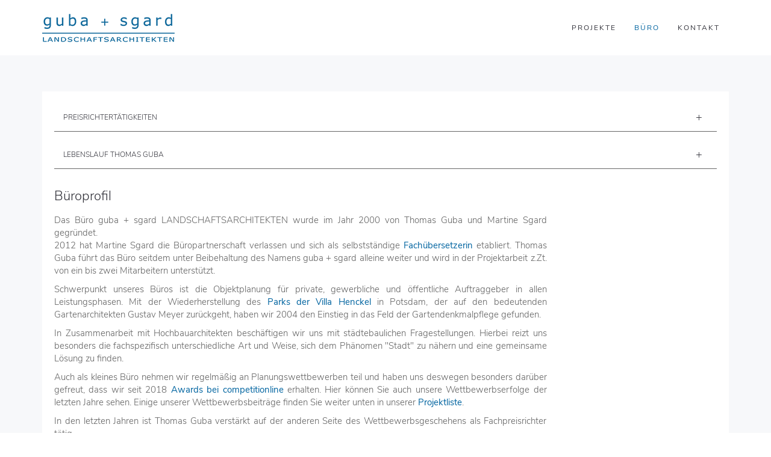

--- FILE ---
content_type: text/html; charset=UTF-8
request_url: https://www.gubasgard.de/buero/
body_size: 15796
content:
<!DOCTYPE html>
<html dir="ltr" lang="de" prefix="og: https://ogp.me/ns#">
<head>
	<meta charset="UTF-8"/>
	<meta http-equiv="X-UA-Compatible" content="IE=edge">
	<meta name="viewport" content="width=device-width, initial-scale=1">
	<title>Büro | guba + sgard LANDSCHAFTSARCHITEKTEN</title>
	<style>img:is([sizes="auto" i], [sizes^="auto," i]) { contain-intrinsic-size: 3000px 1500px }</style>
	
		<!-- All in One SEO 4.9.3 - aioseo.com -->
	<meta name="robots" content="max-image-preview:large" />
	<link rel="canonical" href="https://www.gubasgard.de/buero/" />
	<meta name="generator" content="All in One SEO (AIOSEO) 4.9.3" />
		<meta property="og:locale" content="de_DE" />
		<meta property="og:site_name" content="guba + sgard LANDSCHAFTSARCHITEKTEN | Freianlagen für private, gewerbliche und öffentliche Auftraggeber mit Schwerpunkt Berlin-Brandenburg und Denkmalpflege" />
		<meta property="og:type" content="article" />
		<meta property="og:title" content="Büro | guba + sgard LANDSCHAFTSARCHITEKTEN" />
		<meta property="og:url" content="https://www.gubasgard.de/buero/" />
		<meta property="article:published_time" content="2018-11-14T15:53:11+00:00" />
		<meta property="article:modified_time" content="2021-09-13T09:59:19+00:00" />
		<meta name="twitter:card" content="summary" />
		<meta name="twitter:title" content="Büro | guba + sgard LANDSCHAFTSARCHITEKTEN" />
		<script type="application/ld+json" class="aioseo-schema">
			{"@context":"https:\/\/schema.org","@graph":[{"@type":"BreadcrumbList","@id":"https:\/\/www.gubasgard.de\/buero\/#breadcrumblist","itemListElement":[{"@type":"ListItem","@id":"https:\/\/www.gubasgard.de#listItem","position":1,"name":"Home","item":"https:\/\/www.gubasgard.de","nextItem":{"@type":"ListItem","@id":"https:\/\/www.gubasgard.de\/buero\/#listItem","name":"B\u00fcro"}},{"@type":"ListItem","@id":"https:\/\/www.gubasgard.de\/buero\/#listItem","position":2,"name":"B\u00fcro","previousItem":{"@type":"ListItem","@id":"https:\/\/www.gubasgard.de#listItem","name":"Home"}}]},{"@type":"Organization","@id":"https:\/\/www.gubasgard.de\/#organization","name":"Guba Sgard Landschaftsarchitekten","description":"Freianlagen f\u00fcr private, gewerbliche und \u00f6ffentliche Auftraggeber mit Schwerpunkt Berlin-Brandenburg und Denkmalpflege","url":"https:\/\/www.gubasgard.de\/"},{"@type":"WebPage","@id":"https:\/\/www.gubasgard.de\/buero\/#webpage","url":"https:\/\/www.gubasgard.de\/buero\/","name":"B\u00fcro | guba + sgard LANDSCHAFTSARCHITEKTEN","inLanguage":"de-DE-formal","isPartOf":{"@id":"https:\/\/www.gubasgard.de\/#website"},"breadcrumb":{"@id":"https:\/\/www.gubasgard.de\/buero\/#breadcrumblist"},"datePublished":"2018-11-14T15:53:11+00:00","dateModified":"2021-09-13T09:59:19+00:00"},{"@type":"WebSite","@id":"https:\/\/www.gubasgard.de\/#website","url":"https:\/\/www.gubasgard.de\/","name":"guba + sgard LANDSCHAFTSARCHITEKTEN","description":"Freianlagen f\u00fcr private, gewerbliche und \u00f6ffentliche Auftraggeber mit Schwerpunkt Berlin-Brandenburg und Denkmalpflege","inLanguage":"de-DE-formal","publisher":{"@id":"https:\/\/www.gubasgard.de\/#organization"}}]}
		</script>
		<!-- All in One SEO -->

<script type="text/javascript">
var ajaxurl = "https://www.gubasgard.de/wp-admin/admin-ajax.php";
var ff_template_url = "https://www.gubasgard.de/wp-content/themes/ark";
</script>
<link rel="alternate" type="application/rss+xml" title="guba + sgard LANDSCHAFTSARCHITEKTEN &raquo; Feed" href="https://www.gubasgard.de/feed/" />
<link rel="alternate" type="application/rss+xml" title="guba + sgard LANDSCHAFTSARCHITEKTEN &raquo; Kommentar-Feed" href="https://www.gubasgard.de/comments/feed/" />
<link rel='stylesheet' id='animate-css' href='https://www.gubasgard.de/wp-content/plugins/fresh-framework//framework/themes/builder/metaBoxThemeBuilder/assets/freshGrid/extern/animate.css/animate.min.css?ver=1.72.0' type='text/css' media='all' />
<link rel='stylesheet' id='ff-freshgrid-css' href='https://www.gubasgard.de/wp-content/plugins/fresh-framework//framework/themes/builder/metaBoxThemeBuilder/assets/freshGrid/freshGrid.css?ver=1.72.0' type='text/css' media='all' />
<link rel='stylesheet' id='wp-block-library-css' href='https://www.gubasgard.de/wp-includes/css/dist/block-library/style.min.css?ver=6.8.3' type='text/css' media='all' />
<style id='classic-theme-styles-inline-css' type='text/css'>
/*! This file is auto-generated */
.wp-block-button__link{color:#fff;background-color:#32373c;border-radius:9999px;box-shadow:none;text-decoration:none;padding:calc(.667em + 2px) calc(1.333em + 2px);font-size:1.125em}.wp-block-file__button{background:#32373c;color:#fff;text-decoration:none}
</style>
<link rel='stylesheet' id='aioseo/css/src/vue/standalone/blocks/table-of-contents/global.scss-css' href='https://www.gubasgard.de/wp-content/plugins/all-in-one-seo-pack/dist/Lite/assets/css/table-of-contents/global.e90f6d47.css?ver=4.9.3' type='text/css' media='all' />
<style id='global-styles-inline-css' type='text/css'>
:root{--wp--preset--aspect-ratio--square: 1;--wp--preset--aspect-ratio--4-3: 4/3;--wp--preset--aspect-ratio--3-4: 3/4;--wp--preset--aspect-ratio--3-2: 3/2;--wp--preset--aspect-ratio--2-3: 2/3;--wp--preset--aspect-ratio--16-9: 16/9;--wp--preset--aspect-ratio--9-16: 9/16;--wp--preset--color--black: #000000;--wp--preset--color--cyan-bluish-gray: #abb8c3;--wp--preset--color--white: #ffffff;--wp--preset--color--pale-pink: #f78da7;--wp--preset--color--vivid-red: #cf2e2e;--wp--preset--color--luminous-vivid-orange: #ff6900;--wp--preset--color--luminous-vivid-amber: #fcb900;--wp--preset--color--light-green-cyan: #7bdcb5;--wp--preset--color--vivid-green-cyan: #00d084;--wp--preset--color--pale-cyan-blue: #8ed1fc;--wp--preset--color--vivid-cyan-blue: #0693e3;--wp--preset--color--vivid-purple: #9b51e0;--wp--preset--gradient--vivid-cyan-blue-to-vivid-purple: linear-gradient(135deg,rgba(6,147,227,1) 0%,rgb(155,81,224) 100%);--wp--preset--gradient--light-green-cyan-to-vivid-green-cyan: linear-gradient(135deg,rgb(122,220,180) 0%,rgb(0,208,130) 100%);--wp--preset--gradient--luminous-vivid-amber-to-luminous-vivid-orange: linear-gradient(135deg,rgba(252,185,0,1) 0%,rgba(255,105,0,1) 100%);--wp--preset--gradient--luminous-vivid-orange-to-vivid-red: linear-gradient(135deg,rgba(255,105,0,1) 0%,rgb(207,46,46) 100%);--wp--preset--gradient--very-light-gray-to-cyan-bluish-gray: linear-gradient(135deg,rgb(238,238,238) 0%,rgb(169,184,195) 100%);--wp--preset--gradient--cool-to-warm-spectrum: linear-gradient(135deg,rgb(74,234,220) 0%,rgb(151,120,209) 20%,rgb(207,42,186) 40%,rgb(238,44,130) 60%,rgb(251,105,98) 80%,rgb(254,248,76) 100%);--wp--preset--gradient--blush-light-purple: linear-gradient(135deg,rgb(255,206,236) 0%,rgb(152,150,240) 100%);--wp--preset--gradient--blush-bordeaux: linear-gradient(135deg,rgb(254,205,165) 0%,rgb(254,45,45) 50%,rgb(107,0,62) 100%);--wp--preset--gradient--luminous-dusk: linear-gradient(135deg,rgb(255,203,112) 0%,rgb(199,81,192) 50%,rgb(65,88,208) 100%);--wp--preset--gradient--pale-ocean: linear-gradient(135deg,rgb(255,245,203) 0%,rgb(182,227,212) 50%,rgb(51,167,181) 100%);--wp--preset--gradient--electric-grass: linear-gradient(135deg,rgb(202,248,128) 0%,rgb(113,206,126) 100%);--wp--preset--gradient--midnight: linear-gradient(135deg,rgb(2,3,129) 0%,rgb(40,116,252) 100%);--wp--preset--font-size--small: 13px;--wp--preset--font-size--medium: 20px;--wp--preset--font-size--large: 36px;--wp--preset--font-size--x-large: 42px;--wp--preset--spacing--20: 0.44rem;--wp--preset--spacing--30: 0.67rem;--wp--preset--spacing--40: 1rem;--wp--preset--spacing--50: 1.5rem;--wp--preset--spacing--60: 2.25rem;--wp--preset--spacing--70: 3.38rem;--wp--preset--spacing--80: 5.06rem;--wp--preset--shadow--natural: 6px 6px 9px rgba(0, 0, 0, 0.2);--wp--preset--shadow--deep: 12px 12px 50px rgba(0, 0, 0, 0.4);--wp--preset--shadow--sharp: 6px 6px 0px rgba(0, 0, 0, 0.2);--wp--preset--shadow--outlined: 6px 6px 0px -3px rgba(255, 255, 255, 1), 6px 6px rgba(0, 0, 0, 1);--wp--preset--shadow--crisp: 6px 6px 0px rgba(0, 0, 0, 1);}:where(.is-layout-flex){gap: 0.5em;}:where(.is-layout-grid){gap: 0.5em;}body .is-layout-flex{display: flex;}.is-layout-flex{flex-wrap: wrap;align-items: center;}.is-layout-flex > :is(*, div){margin: 0;}body .is-layout-grid{display: grid;}.is-layout-grid > :is(*, div){margin: 0;}:where(.wp-block-columns.is-layout-flex){gap: 2em;}:where(.wp-block-columns.is-layout-grid){gap: 2em;}:where(.wp-block-post-template.is-layout-flex){gap: 1.25em;}:where(.wp-block-post-template.is-layout-grid){gap: 1.25em;}.has-black-color{color: var(--wp--preset--color--black) !important;}.has-cyan-bluish-gray-color{color: var(--wp--preset--color--cyan-bluish-gray) !important;}.has-white-color{color: var(--wp--preset--color--white) !important;}.has-pale-pink-color{color: var(--wp--preset--color--pale-pink) !important;}.has-vivid-red-color{color: var(--wp--preset--color--vivid-red) !important;}.has-luminous-vivid-orange-color{color: var(--wp--preset--color--luminous-vivid-orange) !important;}.has-luminous-vivid-amber-color{color: var(--wp--preset--color--luminous-vivid-amber) !important;}.has-light-green-cyan-color{color: var(--wp--preset--color--light-green-cyan) !important;}.has-vivid-green-cyan-color{color: var(--wp--preset--color--vivid-green-cyan) !important;}.has-pale-cyan-blue-color{color: var(--wp--preset--color--pale-cyan-blue) !important;}.has-vivid-cyan-blue-color{color: var(--wp--preset--color--vivid-cyan-blue) !important;}.has-vivid-purple-color{color: var(--wp--preset--color--vivid-purple) !important;}.has-black-background-color{background-color: var(--wp--preset--color--black) !important;}.has-cyan-bluish-gray-background-color{background-color: var(--wp--preset--color--cyan-bluish-gray) !important;}.has-white-background-color{background-color: var(--wp--preset--color--white) !important;}.has-pale-pink-background-color{background-color: var(--wp--preset--color--pale-pink) !important;}.has-vivid-red-background-color{background-color: var(--wp--preset--color--vivid-red) !important;}.has-luminous-vivid-orange-background-color{background-color: var(--wp--preset--color--luminous-vivid-orange) !important;}.has-luminous-vivid-amber-background-color{background-color: var(--wp--preset--color--luminous-vivid-amber) !important;}.has-light-green-cyan-background-color{background-color: var(--wp--preset--color--light-green-cyan) !important;}.has-vivid-green-cyan-background-color{background-color: var(--wp--preset--color--vivid-green-cyan) !important;}.has-pale-cyan-blue-background-color{background-color: var(--wp--preset--color--pale-cyan-blue) !important;}.has-vivid-cyan-blue-background-color{background-color: var(--wp--preset--color--vivid-cyan-blue) !important;}.has-vivid-purple-background-color{background-color: var(--wp--preset--color--vivid-purple) !important;}.has-black-border-color{border-color: var(--wp--preset--color--black) !important;}.has-cyan-bluish-gray-border-color{border-color: var(--wp--preset--color--cyan-bluish-gray) !important;}.has-white-border-color{border-color: var(--wp--preset--color--white) !important;}.has-pale-pink-border-color{border-color: var(--wp--preset--color--pale-pink) !important;}.has-vivid-red-border-color{border-color: var(--wp--preset--color--vivid-red) !important;}.has-luminous-vivid-orange-border-color{border-color: var(--wp--preset--color--luminous-vivid-orange) !important;}.has-luminous-vivid-amber-border-color{border-color: var(--wp--preset--color--luminous-vivid-amber) !important;}.has-light-green-cyan-border-color{border-color: var(--wp--preset--color--light-green-cyan) !important;}.has-vivid-green-cyan-border-color{border-color: var(--wp--preset--color--vivid-green-cyan) !important;}.has-pale-cyan-blue-border-color{border-color: var(--wp--preset--color--pale-cyan-blue) !important;}.has-vivid-cyan-blue-border-color{border-color: var(--wp--preset--color--vivid-cyan-blue) !important;}.has-vivid-purple-border-color{border-color: var(--wp--preset--color--vivid-purple) !important;}.has-vivid-cyan-blue-to-vivid-purple-gradient-background{background: var(--wp--preset--gradient--vivid-cyan-blue-to-vivid-purple) !important;}.has-light-green-cyan-to-vivid-green-cyan-gradient-background{background: var(--wp--preset--gradient--light-green-cyan-to-vivid-green-cyan) !important;}.has-luminous-vivid-amber-to-luminous-vivid-orange-gradient-background{background: var(--wp--preset--gradient--luminous-vivid-amber-to-luminous-vivid-orange) !important;}.has-luminous-vivid-orange-to-vivid-red-gradient-background{background: var(--wp--preset--gradient--luminous-vivid-orange-to-vivid-red) !important;}.has-very-light-gray-to-cyan-bluish-gray-gradient-background{background: var(--wp--preset--gradient--very-light-gray-to-cyan-bluish-gray) !important;}.has-cool-to-warm-spectrum-gradient-background{background: var(--wp--preset--gradient--cool-to-warm-spectrum) !important;}.has-blush-light-purple-gradient-background{background: var(--wp--preset--gradient--blush-light-purple) !important;}.has-blush-bordeaux-gradient-background{background: var(--wp--preset--gradient--blush-bordeaux) !important;}.has-luminous-dusk-gradient-background{background: var(--wp--preset--gradient--luminous-dusk) !important;}.has-pale-ocean-gradient-background{background: var(--wp--preset--gradient--pale-ocean) !important;}.has-electric-grass-gradient-background{background: var(--wp--preset--gradient--electric-grass) !important;}.has-midnight-gradient-background{background: var(--wp--preset--gradient--midnight) !important;}.has-small-font-size{font-size: var(--wp--preset--font-size--small) !important;}.has-medium-font-size{font-size: var(--wp--preset--font-size--medium) !important;}.has-large-font-size{font-size: var(--wp--preset--font-size--large) !important;}.has-x-large-font-size{font-size: var(--wp--preset--font-size--x-large) !important;}
:where(.wp-block-post-template.is-layout-flex){gap: 1.25em;}:where(.wp-block-post-template.is-layout-grid){gap: 1.25em;}
:where(.wp-block-columns.is-layout-flex){gap: 2em;}:where(.wp-block-columns.is-layout-grid){gap: 2em;}
:root :where(.wp-block-pullquote){font-size: 1.5em;line-height: 1.6;}
</style>
<link rel='stylesheet' id='bootstrap-css' href='https://www.gubasgard.de/wp-content/themes/ark/assets/plugins/bootstrap/css/bootstrap.min.css?ver=3.3.6' type='text/css' media='all' />
<link rel='stylesheet' id='jquery.mCustomScrollbar-css' href='https://www.gubasgard.de/wp-content/themes/ark/assets/plugins/scrollbar/jquery.mCustomScrollbar.css?ver=3.1.12' type='text/css' media='all' />
<link rel='stylesheet' id='owl.carousel-css' href='https://www.gubasgard.de/wp-content/themes/ark/assets/plugins/owl-carousel/assets/owl.carousel.css?ver=1.3.2' type='text/css' media='all' />
<link rel='stylesheet' id='magnific-popup-css' href='https://www.gubasgard.de/wp-content/themes/ark/assets/plugins/magnific-popup/magnific-popup.css?ver=1.1.0' type='text/css' media='all' />
<link rel='stylesheet' id='cubeportfolio-css' href='https://www.gubasgard.de/wp-content/themes/ark/assets/plugins/cubeportfolio/css/cubeportfolio.min.css?ver=3.8.0' type='text/css' media='all' />
<link rel='stylesheet' id='freshframework-font-awesome4-css' href='https://www.gubasgard.de/wp-content/plugins/fresh-framework///framework/extern/iconfonts/ff-font-awesome4/ff-font-awesome4.css?ver=6.8.3' type='text/css' media='all' />
<link rel='stylesheet' id='freshframework-font-et-line-css' href='https://www.gubasgard.de/wp-content/plugins/fresh-framework///framework/extern/iconfonts/ff-font-et-line/ff-font-et-line.css?ver=6.8.3' type='text/css' media='all' />
<link rel='stylesheet' id='freshframework-simple-line-icons-css' href='https://www.gubasgard.de/wp-content/plugins/fresh-framework///framework/extern/iconfonts/ff-font-simple-line-icons/ff-font-simple-line-icons.css?ver=6.8.3' type='text/css' media='all' />
<link rel='stylesheet' id='ark-one-page-business-css' href='https://www.gubasgard.de/wp-content/themes/ark/assets/css/one-page-business.css?ver=6.8.3' type='text/css' media='all' />
<link rel='stylesheet' id='ark-landing-css' href='https://www.gubasgard.de/wp-content/themes/ark/assets/css/landing.css?ver=6.8.3' type='text/css' media='all' />
<link rel='stylesheet' id='ark-style-css' href='https://www.gubasgard.de/wp-content/themes/ark/style.css?ver=6.8.3' type='text/css' media='all' />
<style id='ark-style-inline-css' type='text/css'>
@font-face {
/* NunitoSans Regular */
font-family: 'custom-font-family-1';
src: url('https://www.gubasgard.de/wp-content/themes/ark-child/fonts/NunitoSans-Regular.eot'); /* IE9 Compat Modes */
src:
url('https://www.gubasgard.de/wp-content/themes/ark-child/fonts/NunitoSans-Regular.eot?#iefix') format('embedded-opentype'),
url('https://www.gubasgard.de/wp-content/themes/ark-child/fonts/NunitoSans-Regular.woff2') format('woff2'),
url('https://www.gubasgard.de/wp-content/themes/ark-child/fonts/NunitoSans-Regular.woff') format('woff'),
url('https://www.gubasgard.de/wp-content/themes/ark-child/fonts/NunitoSans-Regular.ttf') format('truetype'),
url('https://www.gubasgard.de/wp-content/themes/ark-child/fonts/NunitoSans-Regular.svg') format('svg')
;
}

@font-face {
/* NunitoSans-SemiBold */
font-family: 'custom-font-family-2';
src: url('https://www.gubasgard.de/wp-content/themes/ark-child/fonts/NunitoSans-SemiBold.eot'); /* IE9 Compat Modes */
src:
url('https://www.gubasgard.de/wp-content/themes/ark-child/fonts/NunitoSans-SemiBold.eot?#iefix') format('embedded-opentype'),
url('https://www.gubasgard.de/wp-content/themes/ark-child/fonts/NunitoSans-SemiBold.woff2') format('woff2'),
url('https://www.gubasgard.de/wp-content/themes/ark-child/fonts/NunitoSans-SemiBold.woff') format('woff'),
url('https://www.gubasgard.de/wp-content/themes/ark-child/fonts/NunitoSans-SemiBold.ttf') format('truetype'),
url('https://www.gubasgard.de/wp-content/themes/ark-child/fonts/NunitoSans-SemiBold.svg') format('svg')
;
}

@font-face {
/* NunitoSans-Light */
font-family: 'custom-font-family-3';
src: url('https://www.gubasgard.de/wp-content/themes/ark-child/fonts/NunitoSans-Light.eot'); /* IE9 Compat Modes */
src:
url('https://www.gubasgard.de/wp-content/themes/ark-child/fonts/NunitoSans-Light.eot?#iefix') format('embedded-opentype'),
url('https://www.gubasgard.de/wp-content/themes/ark-child/fonts/NunitoSans-Light.woff2') format('woff2'),
url('https://www.gubasgard.de/wp-content/themes/ark-child/fonts/NunitoSans-Light.woff') format('woff'),
url('https://www.gubasgard.de/wp-content/themes/ark-child/fonts/NunitoSans-Light.ttf') format('truetype'),
url('https://www.gubasgard.de/wp-content/themes/ark-child/fonts/NunitoSans-Light.svg') format('svg')
;
}

@font-face {
/* NunitoSans-Bold */
font-family: 'custom-font-family-4';
src: url('https://www.gubasgard.de/wp-content/themes/ark-child/fonts/NunitoSans-Bold.eot'); /* IE9 Compat Modes */
src:
url('https://www.gubasgard.de/wp-content/themes/ark-child/fonts/NunitoSans-Bold.eot?#iefix') format('embedded-opentype'),
url('https://www.gubasgard.de/wp-content/themes/ark-child/fonts/NunitoSans-Bold.woff2') format('woff2'),
url('https://www.gubasgard.de/wp-content/themes/ark-child/fonts/NunitoSans-Bold.woff') format('woff'),
url('https://www.gubasgard.de/wp-content/themes/ark-child/fonts/NunitoSans-Bold.ttf') format('truetype'),
url('https://www.gubasgard.de/wp-content/themes/ark-child/fonts/NunitoSans-Bold.svg') format('svg')
;
}

@font-face {
/* NunitoSans-Italic */
font-family: 'custom-font-family-5';
src: url('https://www.gubasgard.de/wp-content/themes/ark-child/fonts/NunitoSans-Italic.eot'); /* IE9 Compat Modes */
src:
url('https://www.gubasgard.de/wp-content/themes/ark-child/fonts/NunitoSans-Italic.eot?#iefix') format('embedded-opentype'),
url('https://www.gubasgard.de/wp-content/themes/ark-child/fonts/NunitoSans-Italic.woff2') format('woff2'),
url('https://www.gubasgard.de/wp-content/themes/ark-child/fonts/NunitoSans-Italic.woff') format('woff'),
url('https://www.gubasgard.de/wp-content/themes/ark-child/fonts/NunitoSans-Italic.ttf') format('truetype'),
url('https://www.gubasgard.de/wp-content/themes/ark-child/fonts/NunitoSans-Italic.svg') format('svg')
;
}

body,p,.ff-richtext,li,li a,a,h1, h2, h3, h4, h5, h6 ,.progress-box-v1 .progress-title,.progress-box-v2 .progress-title,.team-v5-progress-box .progress-title,.pricing-list-v1 .pricing-list-v1-header-title,.team-v3 .progress-box .progress-title,.rating-container .caption > .label,.theme-portfolio .cbp-l-filters-alignRight,.theme-portfolio .cbp-l-filters-alignLeft,.theme-portfolio .cbp-l-filters-alignCenter,.theme-portfolio .cbp-filter-item,.theme-portfolio .cbp-l-loadMore-button .cbp-l-loadMore-link,.theme-portfolio .cbp-l-loadMore-button .cbp-l-loadMore-button-link,.theme-portfolio .cbp-l-loadMore-text .cbp-l-loadMore-link,.theme-portfolio .cbp-l-loadMore-text .cbp-l-loadMore-button-link,.theme-portfolio-v2 .cbp-l-filters-alignRight .cbp-filter-item,.theme-portfolio-v3 .cbp-l-filters-button .cbp-filter-item,.zeus .tp-bullet-title{font-family:'custom-font-family-1'/*  */ ,Helvetica, Arial,sans-serif,sans-serif}

.blog-classic .blog-classic-label,.blog-classic .blog-classic-subtitle,.blog-grid .blog-grid-title-el,.blog-grid .blog-grid-title-el .blog-grid-title-link,.blog-grid .blog-grid-supplemental-title,.op-b-blog .blog-grid-supplemental-title,.blog-grid .blog-grid-supplemental-category,.blog-grid-supplemental .blog-grid-supplemental-title a,.blog-teaser .blog-teaser-category .blog-teaser-category-title,.blog-teaser .blog-teaser-category .blog-teaser-category-title a,.news-v8 .news-v8-category a,.news-v1 .news-v1-heading .news-v1-heading-title > a,.news-v1 .news-v1-quote:before,.news-v2 .news-v2-subtitle,.news-v2 .news-v2-subtitle a,.ff-news-v3-meta-data,.ff-news-v3-meta-data a,.news-v3 .news-v3-content .news-v3-subtitle,.news-v6 .news-v6-subtitle,.news-v7 .news-v7-subtitle,.news-v8 .news-v8-category,.blog-simple-slider .op-b-blog-title,.blog-simple-slider .op-b-blog-title a,.heading-v1 .heading-v1-title,.heading-v1 .heading-v1-title p,.testimonials-v7 .testimonials-v7-title .sign,.team-v3 .team-v3-member-position,.heading-v1 .heading-v1-subtitle,.heading-v1 .heading-v1-subtitle p,.heading-v2 .heading-v2-text,.heading-v2 .heading-v2-text p,.heading-v3 .heading-v3-text,.heading-v3 .heading-v3-text p,.heading-v4 .heading-v4-subtitle,.heading-v4 .heading-v4-subtitle p,.newsletter-v2 .newsletter-v2-title span.sign,.quote-socials-v1 .quote-socials-v1-quote,.quote-socials-v1 .quote-socials-v1-quote p,.sliding-bg .sliding-bg-title,.timeline-v4 .timeline-v4-subtitle, .timeline-v4 .timeline-v4-subtitle a,.counters-v2 .counters-v2-subtitle,.icon-box-v2 .icon-box-v2-body-subtitle,.i-banner-v1 .i-banner-v1-heading .i-banner-v1-member-position,.i-banner-v1 .i-banner-v1-quote,.i-banner-v3 .i-banner-v3-subtitle,.newsletter-v2 .newsletter-v2-title:before,.piechart-v1 .piechart-v1-body .piechart-v1-body-subtitle,.pricing-list-v1 .pricing-list-v1-body .pricing-list-v1-header-subtitle,.pricing-list-v2 .pricing-list-v2-header-title,.pricing-list-v3 .pricing-list-v3-text,.promo-block-v2 .promo-block-v2-text,.promo-block-v2 .promo-block-v2-text p,.promo-block-v3 .promo-block-v3-subtitle,.services-v1 .services-v1-subtitle,.services-v10 .services-v10-no,.services-v11 .services-v11-subtitle,.slider-block-v1 .slider-block-v1-subtitle,.team-v3 .team-v3-header .team-v3-member-position,.team-v4 .team-v4-content .team-v4-member-position,.testimonials-v1 .testimonials-v1-author-position,.testimonials-v3 .testimonials-v3-subtitle:before,.testimonials-v3 .testimonials-v3-subtitle span.sign,.testimonials-v3 .testimonials-v3-author,.testimonials-v5 .testimonials-v5-quote-text,.testimonials-v5 .testimonials-v5-quote-text p,.testimonials-v6 .testimonials-v6-element .testimonials-v6-position,.testimonials-v6 .testimonials-v6-quote-text,.testimonials-v6 .testimonials-v6-quote-text p,.testimonials-v7 .testimonials-v7-title:before,.testimonials-v7 .testimonials-v7-author,.testimonials-v7-title-span,.footer .footer-testimonials .footer-testimonials-quote:before,.animated-headline-v1 .animated-headline-v1-subtitle,.news-v3 .news-v3-content .news-v3-subtitle,.news-v3 .news-v3-content .news-v3-subtitle a,.theme-ci-v1 .theme-ci-v1-item .theme-ci-v1-title{font-family:'custom-font-family-1'/*  */ ,Helvetica, Arial,sans-serif,sans-serif}

code, kbd, pre, samp{font-family:'Courier New', Courier, monospace,Arial,sans-serif}

.custom-font-1{font-family:'custom-font-family-1'/*  */ ,Helvetica, Arial,sans-serif,sans-serif}

.custom-font-2{font-family:Arial, Helvetica, sans-serif,Arial,sans-serif}

.custom-font-3{font-family:Arial, Helvetica, sans-serif,Arial,sans-serif}

.custom-font-4{font-family:Arial, Helvetica, sans-serif,Arial,sans-serif}

.custom-font-5{font-family:Arial, Helvetica, sans-serif,Arial,sans-serif}

.custom-font-6{font-family:Arial, Helvetica, sans-serif,Arial,sans-serif}

.custom-font-7{font-family:Arial, Helvetica, sans-serif,Arial,sans-serif}

.custom-font-8{font-family:Arial, Helvetica, sans-serif,Arial,sans-serif}


</style>
<link rel='stylesheet' id='ark-style-child-css' href='https://www.gubasgard.de/wp-content/themes/ark-child/style.css?ver=6.8.3' type='text/css' media='all' />
<link rel='stylesheet' id='ark-colors-css' href='https://www.gubasgard.de/wp-content/uploads/freshframework/css/colors.css?ver=6.8.3' type='text/css' media='all' />
<link rel='stylesheet' id='twentytwenty-css' href='https://www.gubasgard.de/wp-content/themes/ark/assets/plugins/twentytwenty/css/twentytwenty.css?ver=6.8.3' type='text/css' media='all' />
<link rel='stylesheet' id='sample-css-css' href='https://www.gubasgard.de/wp-content/uploads/freshframework/custom_code/8b631df5a14e9bacf7102afd76b6aef3.css' type='text/css' media='all' />
<script type="text/javascript" src="https://www.gubasgard.de/wp-includes/js/jquery/jquery.min.js?ver=3.7.1" id="jquery-core-js"></script>
<script type="text/javascript" src="https://www.gubasgard.de/wp-includes/js/jquery/jquery-migrate.min.js?ver=3.4.1" id="jquery-migrate-js"></script>
<!--[if lt IE 9]>
<script type="text/javascript" src="https://www.gubasgard.de/wp-content/themes/ark/assets/plugins/html5shiv.js?ver=3.7.3" id="ie_html5shiv-js"></script>
<![endif]-->
<!--[if lt IE 9]>
<script type="text/javascript" src="https://www.gubasgard.de/wp-content/themes/ark/assets/plugins/respond.min.js?ver=1.1.0" id="respond-js"></script>
<![endif]-->
<link rel="https://api.w.org/" href="https://www.gubasgard.de/wp-json/" /><link rel="alternate" title="JSON" type="application/json" href="https://www.gubasgard.de/wp-json/wp/v2/pages/163" /><link rel="EditURI" type="application/rsd+xml" title="RSD" href="https://www.gubasgard.de/xmlrpc.php?rsd" />
<meta name="generator" content="WordPress 6.8.3" />
<link rel='shortlink' href='https://www.gubasgard.de/?p=163' />
<link rel="alternate" title="oEmbed (JSON)" type="application/json+oembed" href="https://www.gubasgard.de/wp-json/oembed/1.0/embed?url=https%3A%2F%2Fwww.gubasgard.de%2Fbuero%2F" />
<link rel="alternate" title="oEmbed (XML)" type="text/xml+oembed" href="https://www.gubasgard.de/wp-json/oembed/1.0/embed?url=https%3A%2F%2Fwww.gubasgard.de%2Fbuero%2F&#038;format=xml" />
<noscript><style>.lazyload[data-src]{display:none !important;}</style></noscript><style>.lazyload{background-image:none !important;}.lazyload:before{background-image:none !important;}</style><meta name="generator" content="Powered by Slider Revolution 6.7.31 - responsive, Mobile-Friendly Slider Plugin for WordPress with comfortable drag and drop interface." />
<script>function setREVStartSize(e){
			//window.requestAnimationFrame(function() {
				window.RSIW = window.RSIW===undefined ? window.innerWidth : window.RSIW;
				window.RSIH = window.RSIH===undefined ? window.innerHeight : window.RSIH;
				try {
					var pw = document.getElementById(e.c).parentNode.offsetWidth,
						newh;
					pw = pw===0 || isNaN(pw) || (e.l=="fullwidth" || e.layout=="fullwidth") ? window.RSIW : pw;
					e.tabw = e.tabw===undefined ? 0 : parseInt(e.tabw);
					e.thumbw = e.thumbw===undefined ? 0 : parseInt(e.thumbw);
					e.tabh = e.tabh===undefined ? 0 : parseInt(e.tabh);
					e.thumbh = e.thumbh===undefined ? 0 : parseInt(e.thumbh);
					e.tabhide = e.tabhide===undefined ? 0 : parseInt(e.tabhide);
					e.thumbhide = e.thumbhide===undefined ? 0 : parseInt(e.thumbhide);
					e.mh = e.mh===undefined || e.mh=="" || e.mh==="auto" ? 0 : parseInt(e.mh,0);
					if(e.layout==="fullscreen" || e.l==="fullscreen")
						newh = Math.max(e.mh,window.RSIH);
					else{
						e.gw = Array.isArray(e.gw) ? e.gw : [e.gw];
						for (var i in e.rl) if (e.gw[i]===undefined || e.gw[i]===0) e.gw[i] = e.gw[i-1];
						e.gh = e.el===undefined || e.el==="" || (Array.isArray(e.el) && e.el.length==0)? e.gh : e.el;
						e.gh = Array.isArray(e.gh) ? e.gh : [e.gh];
						for (var i in e.rl) if (e.gh[i]===undefined || e.gh[i]===0) e.gh[i] = e.gh[i-1];
											
						var nl = new Array(e.rl.length),
							ix = 0,
							sl;
						e.tabw = e.tabhide>=pw ? 0 : e.tabw;
						e.thumbw = e.thumbhide>=pw ? 0 : e.thumbw;
						e.tabh = e.tabhide>=pw ? 0 : e.tabh;
						e.thumbh = e.thumbhide>=pw ? 0 : e.thumbh;
						for (var i in e.rl) nl[i] = e.rl[i]<window.RSIW ? 0 : e.rl[i];
						sl = nl[0];
						for (var i in nl) if (sl>nl[i] && nl[i]>0) { sl = nl[i]; ix=i;}
						var m = pw>(e.gw[ix]+e.tabw+e.thumbw) ? 1 : (pw-(e.tabw+e.thumbw)) / (e.gw[ix]);
						newh =  (e.gh[ix] * m) + (e.tabh + e.thumbh);
					}
					var el = document.getElementById(e.c);
					if (el!==null && el) el.style.height = newh+"px";
					el = document.getElementById(e.c+"_wrapper");
					if (el!==null && el) {
						el.style.height = newh+"px";
						el.style.display = "block";
					}
				} catch(e){
					console.log("Failure at Presize of Slider:" + e)
				}
			//});
		  };</script>

<!-- Favicon -->
<link rel="apple-touch-icon-precomposed" sizes="57x57" href="https://www.gubasgard.de/wp-content/uploads/freshframework/ff_fresh_favicon/favicon_57x57--2021_09_13__11_15_14.png"> <!-- iPhone iOS ≤ 6 favicon -->
<link rel="apple-touch-icon-precomposed" sizes="114x114" href="https://www.gubasgard.de/wp-content/uploads/freshframework/ff_fresh_favicon/favicon_114x114--2021_09_13__11_15_14.png"> <!-- iPhone iOS ≤ 6 Retina favicon -->
<link rel="apple-touch-icon-precomposed" sizes="72x72" href="https://www.gubasgard.de/wp-content/uploads/freshframework/ff_fresh_favicon/favicon_72x72--2021_09_13__11_15_14.png"> <!-- iPad iOS ≤ 6 favicon -->
<link rel="apple-touch-icon-precomposed" sizes="144x144" href="https://www.gubasgard.de/wp-content/uploads/freshframework/ff_fresh_favicon/favicon_144x144--2021_09_13__11_15_14.png"> <!-- iPad iOS ≤ 6 Retina favicon -->
<link rel="apple-touch-icon-precomposed" sizes="60x60" href="https://www.gubasgard.de/wp-content/uploads/freshframework/ff_fresh_favicon/favicon_60x60--2021_09_13__11_15_14.png"> <!-- iPhone iOS ≥ 7 favicon -->
<link rel="apple-touch-icon-precomposed" sizes="120x120" href="https://www.gubasgard.de/wp-content/uploads/freshframework/ff_fresh_favicon/favicon_120x120--2021_09_13__11_15_14.png"> <!-- iPhone iOS ≥ 7 Retina favicon -->
<link rel="apple-touch-icon-precomposed" sizes="76x76" href="https://www.gubasgard.de/wp-content/uploads/freshframework/ff_fresh_favicon/favicon_76x76--2021_09_13__11_15_14.png"> <!-- iPad iOS ≥ 7 favicon -->
<link rel="apple-touch-icon-precomposed" sizes="152x152" href="https://www.gubasgard.de/wp-content/uploads/freshframework/ff_fresh_favicon/favicon_152x152--2021_09_13__11_15_14.png"> <!-- iPad iOS ≥ 7 Retina favicon -->
<link rel="icon" type="image/png" sizes="196x196" href="https://www.gubasgard.de/wp-content/uploads/freshframework/ff_fresh_favicon/favicon_196x196--2021_09_13__11_15_14.png"> <!-- Android Chrome M31+ favicon -->
<link rel="icon" type="image/png" sizes="160x160" href="https://www.gubasgard.de/wp-content/uploads/freshframework/ff_fresh_favicon/favicon_160x160--2021_09_13__11_15_14.png"> <!-- Opera Speed Dial ≤ 12 favicon -->
<link rel="icon" type="image/png" sizes="96x96" href="https://www.gubasgard.de/wp-content/uploads/freshframework/ff_fresh_favicon/favicon_96x96--2021_09_13__11_15_14.png"> <!-- Google TV favicon -->
<link rel="icon" type="image/png" sizes="32x32" href="https://www.gubasgard.de/wp-content/uploads/freshframework/ff_fresh_favicon/favicon_32x32--2021_09_13__11_15_14.png"> <!-- Default medium favicon -->
<link rel="icon" type="image/png" sizes="16x16" href="https://www.gubasgard.de/wp-content/uploads/freshframework/ff_fresh_favicon/favicon_16x16--2021_09_13__11_15_14.png"> <!-- Default small favicon -->
<meta name="msapplication-TileColor" content="#FFFFFF" > <!-- IE10 Windows 8.0 favicon -->
<link rel="shortcut icon" href="https://www.gubasgard.de/wp-content/uploads/freshframework/ff_fresh_favicon/icon2021_09_13__11_15_14.ico" /> <!-- Default favicons (16, 32, 48) in .ico format -->
<!--/Favicon -->

</head>
<body class="wp-singular page-template-default page page-id-163 wp-theme-ark wp-child-theme-ark-child appear-animate">
<div class="ffb-id-navigation-header wrapper ff-boxed-wrapper animsition "><div class="wrapper-top-space"></div><header class="ark-header  header-no-pills header header-sticky navbar-fixed-top fg-text-dark ffb-header-design"><div class="ff-ark-header-circle-shadow"></div><nav class="navbar mega-menu fg-text-dark ffb-header-design-inner" role="navigation">
				<div class=" fg-container container fg-container-large  ">
					<div class="menu-container">
						
													<button type="button" class="navbar-toggle" data-toggle="collapse" data-target=".nav-collapse">
								<span class="sr-only">Toggle navigation</span>
								<span class="toggle-icon"></span>
							</button>
						
												<div class="navbar-actions">

													</div>

						<div class="navbar-logo fg-text-dark ffb-logo"><a class="navbar-logo-wrap" href="https://www.gubasgard.de/"><img class="navbar-logo-img navbar-logo-img-normal lazyload" src="[data-uri]" alt="guba + sgard LANDSCHAFTSARCHITEKTEN" data-src="https://www.gubasgard.de/wp-content/uploads/2018/11/gubasgard_logo_top-1.png" decoding="async" data-eio-rwidth="220" data-eio-rheight="47"><noscript><img class="navbar-logo-img navbar-logo-img-normal" src="https://www.gubasgard.de/wp-content/uploads/2018/11/gubasgard_logo_top-1.png" alt="guba + sgard LANDSCHAFTSARCHITEKTEN" data-eio="l"></noscript><img class="navbar-logo-img navbar-logo-img-fixed lazyload" src="[data-uri]" alt="guba + sgard LANDSCHAFTSARCHITEKTEN" data-src="https://www.gubasgard.de/wp-content/uploads/2018/11/gubasgard_logo_top-1.png" decoding="async" data-eio-rwidth="220" data-eio-rheight="47"><noscript><img class="navbar-logo-img navbar-logo-img-fixed" src="https://www.gubasgard.de/wp-content/uploads/2018/11/gubasgard_logo_top-1.png" alt="guba + sgard LANDSCHAFTSARCHITEKTEN" data-eio="l"></noscript><img class="navbar-logo-img navbar-logo-img-mobile lazyload" src="[data-uri]" alt="guba + sgard LANDSCHAFTSARCHITEKTEN" data-src="https://www.gubasgard.de/wp-content/uploads/2018/11/gubasgard_logo_top-1.png" decoding="async" data-eio-rwidth="220" data-eio-rheight="47"><noscript><img class="navbar-logo-img navbar-logo-img-mobile" src="https://www.gubasgard.de/wp-content/uploads/2018/11/gubasgard_logo_top-1.png" alt="guba + sgard LANDSCHAFTSARCHITEKTEN" data-eio="l"></noscript><img class="navbar-logo-img navbar-logo-img-tablet lazyload" src="[data-uri]" alt="guba + sgard LANDSCHAFTSARCHITEKTEN" data-src="https://www.gubasgard.de/wp-content/uploads/2018/11/gubasgard_logo_top-1.png" decoding="async" data-eio-rwidth="220" data-eio-rheight="47"><noscript><img class="navbar-logo-img navbar-logo-img-tablet" src="https://www.gubasgard.de/wp-content/uploads/2018/11/gubasgard_logo_top-1.png" alt="guba + sgard LANDSCHAFTSARCHITEKTEN" data-eio="l"></noscript></a><span class="hidden header-height-info" data-desktopBeforeScroll="92" data-desktopAfterScroll="92" data-mobileBeforeScroll="92" data-tabletBeforeScroll="92"></span></div>
					</div>

					<div class="collapse navbar-collapse nav-collapse">
						<div class="menu-container">

															<ul class="nav navbar-nav navbar-nav-left">
									<li id="menu-item-54" class="menu-item menu-item-type-post_type menu-item-object-page nav-item  menu-item-54"><a href="https://www.gubasgard.de/projekte/" class=" nav-item-child ffb-ark-first-level-menu ">Projekte</a></li><li id="menu-item-169" class="menu-item menu-item-type-post_type menu-item-object-page current-menu-item page_item page-item-163 current_page_item nav-item  menu-item-169"><a href="https://www.gubasgard.de/buero/" class=" nav-item-child ffb-ark-first-level-menu ">Büro</a></li><li id="menu-item-750" class="menu-item menu-item-type-post_type menu-item-object-page nav-item  menu-item-750"><a href="https://www.gubasgard.de/kontakt/" class=" nav-item-child ffb-ark-first-level-menu ">Kontakt</a></li>								</ul>
													</div>
					</div>
				</div>
			</nav>
				</header><div class="page-wrapper"><section class="ffb-id-pfeamtm fg-section fg-el-has-bg fg-text-dark"><span class="fg-bg"><span data-fg-bg="{&quot;type&quot;:&quot;color&quot;,&quot;opacity&quot;:1,&quot;color&quot;:&quot;#f7f8fa&quot;}" class="fg-bg-layer fg-bg-type-color " style="opacity: 1; background-color: #f7f8fa;"></span></span><div class="fg-container container fg-container-large fg-container-lvl--1 "><div class="fg-row row    " ><div class="ffb-id-pfeamtn fg-col col-xs-12 col-md-12 fg-text-dark"><div class="ffb-id-pfeamu1 post-wrapper blog-grid-content post-163 page type-page status-publish hentry fg-el-has-bg fg-text-dark" id="post-163"><span class="fg-bg"><span data-fg-bg="{&quot;type&quot;:&quot;color&quot;,&quot;opacity&quot;:1,&quot;color&quot;:&quot;#ffffff&quot;}" class="fg-bg-layer fg-bg-type-color " style="opacity: 1; background-color: #ffffff;"></span></span><section class="ffb-id-pfeamu6 featured-area fg-text-dark"></section><div class="ffb-id-pfeamu8 post-content ff-post-content-element fg-text-dark"><section class="ffb-id-2m1hmfaf accordion-v2  fg-text-dark"><div class="panel-group accordion-2-2m1hmfaf" role="tablist" aria-multiselectable="true"><div class="panel panel-default fg-text-dark ffb-accordion-1" role="tab"><div class="panel-heading" id="heading2m1hmfaf0"><h4 class="panel-title"><a role="button" class="collapsed fg-text-dark ffb-title" data-toggle="collapse" data-parent=".accordion-2-2m1hmfaf" href="#2m1hmfaf2Collapse2m1hmfaf0" aria-expanded="false" aria-controls="accordionV2Collapse2m1hmfaf0">Preisrichtertätigkeiten</a></h4></div><div id="2m1hmfaf2Collapse2m1hmfaf0" class="panel-collapse collapse " role="tabpanel" aria-labelledby="heading2m1hmfaf0"><div class="panel-body fg-text-dark ffb-content"><h3>Freiraumgestaltung Rathaus- und Marx-Engels-Forum Berlin Mitte&nbsp;</h3>
<p>ART DES VERFAHRENS<br />Offener zweiphasiger Ideen- und Realisierungswettbewerb f&uuml;r Landschaftsarchitekten</p>
<p>AUSLOBER<br />Land Berlin</p>
<p>KOORDINATION<br />Gruppe F &ndash; Freiraum f&uuml;r alle GmbH</p>
<p>PREISGERICHT<br />April 2021 (1. Phase); August 2021 (2. Phase)</p>
<p>T&Auml;TIGKEIT<br />Stellvertretender Fachpreisrichter</p>
<h3>&nbsp;</h3>
<h3>Gesamtkonferenz f&uuml;r den Zentrumsbereich der Siedlung Jungfernheide</h3>
<p>ART DES VERFAHRENS<br />Konkurrierendes St&auml;dtebauliches Gutachterverfahren</p>
<p>AUSLOBER<br />Bezirksamt Charlottenburg-Wilmersdorf von Berlin</p>
<p>KOORDINATION<br />Jahn, Mack und Partner, architektur und stadtplanung</p>
<p>PREISGERICHT<br />September 2019 (1. Phase); November 2019 (2. Phase); September 2020 (3. Phase)</p>
<p>T&Auml;TIGKEIT<br />Stellvertretender Fachpreisrichter</p>
<p>&nbsp;</p>
<h3>TU Berlin &ndash; Chemical Invention Factory</h3>
<p>ART DES VERFAHRENS<br />Nichtoffener Planungswettbewerb mit vorgeschaltetem offenem Teilnahmewettbewerb</p>
<p>AUSLOBER<br />Technische Universit&auml;t Berlin</p>
<p>KOORDINATION<br />[phase eins].</p>
<p>PREISGERICHT<br />August 2020</p>
<p>T&Auml;TIGKEIT<br />Sachverst&auml;ndiger</p>
<p>&nbsp;</p>
<h3>Neuer Quartiersplatz f&uuml;r die Rathenower Str. 16</h3>
<p>ART DES VERFAHRENS<br />Diskursives Gutachterverfahren</p>
<p>AUSLOBER<br />WBM &ndash; Wohnungsbaugesellschaft Berlin-Mitte mbH</p>
<p>KOORDINATION<br />Jahn, Mack und Partner, architektur und stadtplanung</p>
<p>PREISGERICHT<br />M&auml;rz 2020</p>
<p>T&Auml;TIGKEIT<br />Fachpreisrichter</p>
<p>&nbsp;</p>
<h3>Neugestaltung Hegelplatz</h3>
<p>ART DES VERFAHRENS<br />Offener freiraumplanerischer Realisierungswettbewerb</p>
<p>AUSLOBER<br />Land Berlin, vertreten durch die Senatsverwaltung f&uuml;r Stadtentwicklung und Wohnen in Zusammenarbeit mit dem BA Mitte von Berlin</p>
<p>KOORDINATION<br />Schwarz & Partner</p>
<p>PREISGERICHT<br />November 2019</p>
<p>T&Auml;TIGKEIT<br />Stellvertretender Fachpreisrichter</p>
<p>&nbsp;</p>
<h3>Neubau eines Wasserspielplatzes am Dammweg in Treptow-K&ouml;penick</h3>
<p>ART DES VERFAHRENS<br />Einstufiger, anonymer und nichtoffener Idee- und Realisierungswettbewerb mit vorgeschaltetem Bewerbungsverfahren</p>
<p>AUSLOBER<br />Bezirksamt Treptow-K&ouml;penick von Berlin</p>
<p>KOORDINATION<br />BSM Beratungsgesellschaft f&uuml;r Stadterneuerung und Modernisierung mbH</p>
<p>PREISGERICHT<br />Oktober 2019</p>
<p>T&Auml;TIGKEIT<br />Stellvertretender Fachpreisrichter</p>
<p>&nbsp;</p>
<h3>Fischerinsel &ndash; &ouml;ffentliche Freianlagen</h3>
<p>ART DES VERFAHRENS<br />Gutachterverfahren</p>
<p>AUSLOBER<br />Axel Springer SE</p>
<p>KOORDINATION<br />Keller, Elles &&nbsp;Kollegen GmbH</p>
<p>PREISGERICHT<br />Juni 2019</p>
<p>T&Auml;TIGKEIT<br />Stellvertretender Fachpreisrichter</p>
<p>&nbsp;</p>
<h3>Begr&auml;bnisst&auml;tte und Erinnerungsort auf dem Friedhof Altglienicke</h3>
<p>ART DES VERFAHRENS<br />Nichtoffener Gestaltungswettbewerb f&uuml;r Arbeitsgemeinschaften aus Landschaftsarchitekten, professionellen K&uuml;nstlern und/oder Gestaltern und/oder Typographen</p>
<p>AUSLOBER<br />Land Berlin, vertreten durch die Senatsverwaltung f&uuml;r Umwelt, Verkehr und Klimaschutz, in Zusammenarbeit mit der Senatsverwaltung f&uuml;r Stadtentwicklung und Wohnen und das BA Treptow-K&ouml;penick</p>
<p>KOORDINATION<br />Senatsverwaltung f&uuml;r Stadtentwicklung und Wohnen, Referat II D: Architektur Stadtgestaltung Wettbewerbe</p>
<p>PREISGERICHT<br />M&auml;rz 2019</p>
<p>T&Auml;TIGKEIT<br />Stellvertretender Fachpreisrichter</p>
<p>&nbsp;</p>
<h3>Wettbewerb Kunst am Bau &ndash; Nordtorgeb&auml;ude und Orangerie am Neuen Palais</h3>
<p>ART DES VERFAHRENS<br />Nichtoffener, einphasiger Wettbewerb in Anlehnung an die RPW 2013</p>
<p>AUSLOBER<br />Land Brandenburg, vertreten durch den Brandenburgischen Landesbetrieb f&uuml;r Liegenschaften und Bauen (BLB)</p>
<p>KOORDINATION<br />Lisa Vanovitch</p>
<p>PREISGERICHT<br />Februar 2019</p>
<p>T&Auml;TIGKEIT<br />Sachverst&auml;ndiger</p>
<p>&nbsp;</p>
<h3>Neugestaltung Gr&uuml;nanlage Skalitzer Stra&szlig;e Berlin-Kreuzberg</h3>
<p>ART DES VERFAHRENS<br />Nichtoffenes, kooperatives Wettbewerbsverfahren</p>
<p>AUSLOBER<br />Land Berlin, vertreten durch das BA Friedrichshain-Kreuzberg</p>
<p>KOORDINATION<br />STATTBAU Stadtentwicklungsgesellschaft mbH</p>
<p>PREISGERICHT<br />Dezember 2018, Februar 2019 (&Uuml;berarbeitung)</p>
<p>T&Auml;TIGKEIT<br />Fachpreisrichter (Vorsitzender des Preisgerichts)</p>
<p>&nbsp;</p>
<h3>Wasserstadt Oberhavel, Berlin Spandau, Quartier &rdquo;Wohnen am Park&rdquo;</h3>
<p>ART DES VERFAHRENS<br />Nichtoffener zweiphasiger st&auml;dtebaulicher Realisierungswettbewerb f&uuml;r Stadtplaner und / oder Architekten in Arbeitsgemeinschaft mit Landschaftsarchitekten</p>
<p>AUSLOBER<br />Gewobag in Abstimmung mit der Senatsverwaltung f&uuml;r Stadtentwicklung und Wohnen und dem Bezirksamt Spandau von Berlin</p>
<p>KOORDINATION<br />Machleid GmbH St&auml;dtebau | Stadtplanung</p>
<p>PREISGERICHT<br />Juli 2018 (1. Phase), Oktober 2018 (2. Phase)</p>
<p>T&Auml;TIGKEIT<br />Fachpreisrichter</p>
<p>&nbsp;</p>
<h3>Au&szlig;enanlagen Carl-von-Ossietzky-Schule 2. BA</h3>
<p>ART DES VERFAHRENS<br />Nichtoffener Realisierungswettbewerb</p>
<p>AUSLOBER<br />Land Berlin, vertreten durch das BA Friedrichshain-Kreuzberg in Zusam-menarbeit mit der Senatsverwaltung f&uuml;r Stadtentwicklung und Wohnen, Abt. IV und Abt. II</p>
<p>KOORDINATION<br />S.T.E.R.N Gesellschaft der behutsamen Stadterneuerung</p>
<p>PREISGERICHT<br />Mai 2018</p>
<p>T&Auml;TIGKEIT<br />Fachpreisrichter (Vorsitzender des Preisgerichts)</p>
<p>&nbsp;</p>
<h3>Auswahlgremium Freiraumplanung Friedrich-Wilhelm-Platz</h3>
<p>ART DES VERFAHRENS<br />Nichtoffener landschaftsplanerischer Realisierungswettbewerb mit Ideenteil</p>
<p>AUSLOBER<br />Land Berlin, vertreten durch das Bezirksamt Tempelhof-Sch&ouml;neberg</p>
<p>KOORDINATION<br />Senatsverwaltung f&uuml;r Stadtentwicklung und Wohnen, Referat II D</p>
<p>ZEITRAUM<br />April 2018</p>
<p>T&Auml;TIGKEIT<br />Mitglied des Auswahlgremiums</p>
<p>&nbsp;</p>
<h3>Neugestaltung Rudolfplatz, Berlin-Friedrichshain</h3>
<p>ART DES VERFAHRENS<br />Gutachterverfahren mit integrierter B&uuml;rger*innenbeteiligung</p>
<p>AUSLOBER<br />Bezirksamt Friedrichshain-Kreuzberg</p>
<p>KOORDINATION<br />Herwarth + Holz</p>
<p>PREISGERICHT<br />Februar 2018</p>
<p>T&Auml;TIGKEIT<br />Obergutachter</p>
<p>&nbsp;</p>
<h3>Mehringplatz in Berlin Friedrichshain-Kreuzberg</h3>
<p>ART DES VERFAHRENS<br />Nichtoffener Ideen- und Realisierungswettbewerb f&uuml;r Landschaftsarchitek-ten und ARGEs aus Landschaftsarchitekten, Architekten, Stadtplanern</p>
<p>AUSLOBER<br />Land Berlin, vertreten durch die Senatsverwaltung f&uuml;r Stadtentwicklung und Umwelt in Zusammenarbeit mit dem BA Friedrichshain-Kreuzberg</p>
<p>KOORDINATION<br />Referat II D: Architektur Stadtgestaltung Wettbewerbe</p>
<p>PREISGERICHT<br />Dezember 2015</p>
<p>T&Auml;TIGKEIT<br />Stellvertretender Fachpreisrichter</p>
<p>&nbsp;</p>
<h3>Au&szlig;enanlagen Carl-von-Ossietzky-Gemeinschaftsschule / Aziz-Nesin-Grundschule</h3>
<p>ART DES VERFAHRENS<br />Nichtoffener kooperativer Realisierungswettbewerb mit Ideenteil</p>
<p>AUSLOBER<br />Land Berlin, vertreten durch das BA Friedrichshain-Kreuzberg in Zusammenarbeit mit der Senatsverwaltung f&uuml;r Stadtentwicklung und Umwelt, Referat II D</p>
<p>KOORDINATION<br />Machleid GmbH St&auml;dtebau | Stadtplanung</p>
<p>PREISGERICHT<br />Dezember 2013</p>
<p>T&Auml;TIGKEIT<br />Fachpreisrichter (Vorsitzender des Preisgerichts)</p>
<p>&nbsp;</p></div></div></div><div class="panel panel-default fg-text-dark ffb-accordion-2" role="tab"><div class="panel-heading" id="heading2m1hmfaf1"><h4 class="panel-title"><a role="button" class="collapsed fg-text-dark ffb-title" data-toggle="collapse" data-parent=".accordion-2-2m1hmfaf" href="#2m1hmfaf2Collapse2m1hmfaf1" aria-expanded="false" aria-controls="accordionV2Collapse2m1hmfaf1">Lebenslauf Thomas Guba</a></h4></div><div id="2m1hmfaf2Collapse2m1hmfaf1" class="panel-collapse collapse " role="tabpanel" aria-labelledby="heading2m1hmfaf1"><div class="panel-body fg-text-dark ffb-content"><p>Jahrgang 1965, geboren und aufgewachsen in Berlin<br />Dipl.-Ing. Garten- und Landschaftsarchitekt (<a href="https://www.tu-berlin.de/menue/home/" target="_blank" rel="noopener noreferrer">TU - Berlin</a>)</p>
<p>Sprachen: deutsch - franz&ouml;sisch - englisch - norwegisch</p>
<p>1984-1992<br />Studium der Landschaftsplanung an der TU Berlin<br />1987-1989<br />Stipendium an der &Eacute;cole Nationale Sup&eacute;rieure du Paysage de Versailles (<a href="http://www.ecole-paysage.fr/site/ensp_fr/index.htm" target="_blank" rel="noopener noreferrer">ENSP</a>)<br />Diplomarbeit in Oslo<br />1993-1999<br />Mitarbeit bei B&uuml;ro Kiefer, B&uuml;ro Ines Alkewitz, Gr&uuml;n Berlin GmbH, a.g.u Lange + Grigoleit<br />1998<br />Eintritt in die <a href="https://www.ak-berlin.de/" target="_blank" rel="noopener noreferrer">Architektenkammer Berlin</a><br />Lehrauftr&auml;ge an der TU Berlin<br />SS 2000<br />Zeitvertrag als Wissenschaftlicher Mitarbeiter an der TU<br />2000<br />Gr&uuml;ndung des B&uuml;ros guba+sgard LANDSCHAFTSARCHITEKTEN</p></div></div></div></div></section><section class="ffb-id-2lfn6hed fg-section fg-text-dark"><div class="fg-container container fg-container-large fg-container-lvl--2 "><div class="fg-row row    " ><div class="ffb-id-2lfn6mqu fg-col col-xs-12 col-md-9 fg-text-dark"><div class="ffb-id-2lfn7qf4 fg-paragraph ff-richtext text-left    fg-text-dark"><h2>B&uuml;roprofil</h2>
<p>Das B&uuml;ro guba + sgard LANDSCHAFTSARCHITEKTEN wurde im Jahr 2000 von Thomas Guba und Martine Sgard gegr&uuml;ndet.<br />2012 hat Martine Sgard die B&uuml;ropartnerschaft verlassen und sich als selbstst&auml;ndige <a href="http://www.martinesgard.com" target="_blank" rel="noopener noreferrer">Fach&uuml;bersetzerin</a> etabliert. Thomas Guba f&uuml;hrt das B&uuml;ro seitdem unter Beibehaltung des Namens guba + sgard alleine weiter und wird in der Projektarbeit z.Zt. von ein bis zwei Mitarbeitern unterst&uuml;tzt.</p>
<p>Schwerpunkt unseres B&uuml;ros ist die Objektplanung f&uuml;r private, gewerbliche und &ouml;ffentliche Auftraggeber in allen Leistungsphasen. Mit der Wiederherstellung des <a href="https://www.gubasgard.de/index.php/projects/500-villa-henckel/">Parks der Villa Henckel&nbsp;</a>in Potsdam, der auf den bedeutenden Gartenarchitekten Gustav Meyer zur&uuml;ckgeht, haben wir 2004 den Einstieg in das Feld der Gartendenkmalpflege gefunden.</p>
<p>In Zusammenarbeit mit Hochbauarchitekten besch&auml;ftigen wir uns mit st&auml;dtebaulichen Fragestellungen. Hierbei reizt uns besonders die fachspezifisch unterschiedliche Art und Weise, sich dem Ph&auml;nomen "Stadt" zu n&auml;hern und eine gemeinsame L&ouml;sung zu finden.</p>
<p>Auch als kleines B&uuml;ro nehmen wir regelm&auml;&szlig;ig an Planungswettbewerben teil und haben uns deswegen besonders dar&uuml;ber gefreut, dass wir seit 2018 <a href="https://www.competitionline.com/de/bueros/11958/awards" target="_blank" rel="noopener noreferrer">Awards bei competitionline</a> erhalten. Hier k&ouml;nnen Sie auch unsere Wettbewerbserfolge der letzten Jahre sehen. Einige unserer Wettbewerbsbeitr&auml;ge finden Sie weiter unten in unserer <a href="https://www.gubasgard.de/wp-content/uploads/2021/09/Projektliste-guba-sgard-1.pdf" target="_blank" rel="noopener">Projektliste</a>.</p>
<p>In den letzten Jahren ist Thomas Guba verst&auml;rkt auf der anderen Seite des Wettbewerbsgeschehens als Fachpreisrichter t&auml;tig.</p></div></div><div class="ffb-id-2lfn7b47 fg-col col-xs-12 col-md-3 fg-text-dark"><div class="ffb-id-2lv5645e ffg-empty-space fg-text-dark"></div><img decoding="async" class="ffb-id-2lknvkqe fg-image  img-responsive full-width fg-text-dark lazyload" src="[data-uri]" alt="Thomas 2" data-src="https://www.gubasgard.de/wp-content/uploads/2018/11/Thomas-2.jpg" data-eio-rwidth="193" data-eio-rheight="289"><noscript><img decoding="async" class="ffb-id-2lknvkqe fg-image  img-responsive full-width fg-text-dark" src="https://www.gubasgard.de/wp-content/uploads/2018/11/Thomas-2.jpg" alt="Thomas 2" data-eio="l"></noscript><div class="ffb-id-2lfofmdm ffg-empty-space fg-text-dark"></div><div class="ffb-id-2lfni7v1 fg-paragraph ff-richtext text-left    fg-text-dark"></div></div><div class="ffb-id-2lfrgcjo fg-col col-xs-12 col-md-12 fg-text-dark"><div class="ffb-id-2lfrgtm3 ffg-empty-space fg-text-dark"></div></div></div></div></section><section class="ffb-id-2lfnpalp fg-section fg-text-dark"><div class="fg-container container fg-container-large fg-container-lvl--2 "><div class="fg-row row    " ><div class="ffb-id-2lfnpec7 fg-col col-xs-12 col-md-9 fg-text-dark"><div class="ffb-id-2lfnt40j fg-paragraph ff-richtext text-left    fg-text-dark"><h2>Arbeitsweise</h2>
<p>Ein Projekt von A bis Z, also von der Ideenfindung bis zur Bauleitung (oder dar&uuml;ber hinaus) zu entwickeln und zu betreuen, hat f&uuml;r uns etwas Faszinierendes: Nach einer oft langen Phase der Ortserkundung, der Diskussion mit dem Auftraggeber und anderen Planungsbeteiligten, der Erstellung von Pl&auml;nen, Genehmigungs- und Bauunterlagen materialisieren sich die Ideen und nehmen Gestalt an.</p>
<p>In einem Bereich, in dem die Pflanze eine entscheidende Rolle spielt, ist das Ende der Baustelle lediglich der Anfang einer Entwicklung, bei der &ndash; vorausgesetzt, dass die erforderliche Pflege gew&auml;hrleistet ist &ndash; die Anlage von Jahr zu Jahr sch&ouml;ner wird. Diese Entwicklung mitzudenken, aber auch die Bereitschaft, sich &uuml;berraschen zu lassen, ist f&uuml;r uns ein weiterer Reiz, als Landschaftsarchitekten t&auml;tig zu sein.</p>
<p>Wir sehen unsere Arbeit weniger darin, einen bestimmten formalen Stil zu kultivieren, als darin, f&uuml;r eine Aufgabe eine ad&auml;quate Antwort zu finden. Die Aufgabenstellung ergibt sich f&uuml;r uns aus dem Ort mit seinen Potentialen und Beschr&auml;nkungen, den Anforderungen und M&ouml;glichkeiten des Auftraggebers und den formalen Rahmenbedingungen.</p>
<p>Unser Ziel ist es, einfache gestalterische L&ouml;sungen zu finden, die selbstverst&auml;ndlich wirken, jedoch innerhalb eines klaren Konzepts auch Raum f&uuml;r Unvorhergesehenes und Malerisches lassen.</p></div></div></div></div></section><div class="ffb-id-2lfrj6t6 ffg-empty-space fg-text-dark"></div></div></div></div></div></div></section><style>/* RESETS - DO NOT CHANGE DYNAMICALLY */header .navbar-logo,header.header-shrink .navbar-logo {	line-height: 0 !important;}header .navbar-logo-wrap img {	max-height: none !important;}header .navbar-logo .navbar-logo-wrap {	transition-duration: 400ms;	transition-property: all;	transition-timing-function: cubic-bezier(0.7, 1, 0.7, 1);}@media (max-width: 991px){	header .navbar-logo .navbar-logo-img {		max-width: none !important;	}}@media (max-width: 991px){	.header .navbar-actions .navbar-actions-shrink {		max-height: none;	}}@media (min-width: 992px){	.header .navbar-actions .navbar-actions-shrink {		max-height: none;	}}@media (min-width: 992px) {	.header-shrink.ark-header .navbar-actions .navbar-actions-shrink {		max-height: none;	}}@media (max-width: 991px){	.header-fullscreen .header-fullscreen-col {		width: calc(100% - 60px);	}	.header-fullscreen .header-fullscreen-col.header-fullscreen-nav-actions-left {		width: 30px;	}}.ark-header .topbar-toggle-trigger {	padding: 0;}header .navbar-logo .navbar-logo-wrap {	transition-property: width, height, opacity, padding, margin-top, margin-bottom;}/* DYNAMIC OVERWRITES */.ark-header .navbar-logo .navbar-logo-wrap {	line-height: 1px;}@media (min-width: 992px) {	.wrapper>.wrapper-top-space {	height: 92px;	}	.ark-header .navbar-logo .navbar-logo-wrap {		padding-top: 22.5px;		padding-bottom: 22.5px;	}}@media (min-width: 992px) {	.header-shrink.ark-header .navbar-logo .navbar-logo-wrap {		padding-top: 22.5px;		padding-bottom: 22.5px;	}}@media (min-width: 992px) {	.ark-header .navbar-nav .nav-item {		line-height: 92px;	}	.ark-header .navbar-nav .nav-item ul {		line-height: 1.42857143;	}}@media (min-width: 992px) {	header .navbar-logo-wrap img {		height: 47px !important;	}}@media (min-width: 992px) {	header.header-shrink .navbar-logo-wrap img {		height: 47px !important;	}}.ark-header .navbar-actions .navbar-actions-shrink {	line-height: 91px;}@media (min-width: 992px){	.header-shrink.ark-header .navbar-actions .navbar-actions-shrink {		line-height: 91px;	}}@media (min-width: 992px) {	.ark-header.header-no-pills .navbar-nav .nav-item-child {		line-height: 92px;	}}@media (min-width: 992px) {	.ark-header.header-no-pills.header-shrink .navbar-nav .nav-item-child {		line-height: 92px;	}}@media (min-width: 992px) {	.ark-header.header-pills .navbar-nav .nav-item-child {		margin-top: 31px;		margin-bottom: 31px;	}}@media (min-width: 992px) {	.ark-header.header-pills.header-shrink .navbar-nav .nav-item-child {		margin-top: 31px;		margin-bottom: 31px;	}}@media (max-width: 767px) {	.header-fullscreen .header-fullscreen-nav-actions-left,	.header-fullscreen .header-fullscreen-nav-actions-right {		padding-top: 31px;		padding-bottom: 31px;	}}@media (min-width: 768px) and (max-width: 991px) {	.header-fullscreen .header-fullscreen-nav-actions-left,	.header-fullscreen .header-fullscreen-nav-actions-right {		padding-top: 31px;		padding-bottom: 31px;	}}@media (min-width: 992px) {	.header-fullscreen .header-fullscreen-nav-actions-left,	.header-fullscreen .header-fullscreen-nav-actions-right {		padding-top: 31px;		padding-bottom: 31px;	}}@media (min-width: 992px) {	.header-shrink.header-fullscreen .header-fullscreen-nav-actions-left,	.header-shrink.header-fullscreen .header-fullscreen-nav-actions-right {		padding-top: 31px;		padding-bottom: 31px;	}}.ark-header.auto-hiding-navbar.nav-up {	top: -102px;}.ark-header.auto-hiding-navbar.nav-up.header-has-topbar {	top: -100%}.search-on-header-field .search-on-header-input {	height: 90px;}.header-shrink .search-on-header-field .search-on-header-input {	height: 90px;}@media (max-width: 767px) {	.search-on-header-field .search-on-header-input {		height: 92px;	}}@media (min-width: 768px) and (max-width: 991px) {	.search-on-header-field .search-on-header-input {		height: 92px;	}}@media (max-width: 767px) {	.ark-header .topbar-toggle-trigger {		height: 20px;		margin-top: 36px;		margin-bottom: 36px;	}}@media (min-width: 768px) and (max-width: 991px) {	.ark-header .topbar-toggle-trigger {		height: 20px;		margin-top: 36px;		margin-bottom: 36px;	}}/* HORIZONTAL - TABLET */@media (min-width: 768px) and (max-width: 991px) {	.ark-header .navbar-toggle{		margin-top: 33.5px;		margin-bottom: 33.5px;	}}@media (min-width: 768px) and (max-width: 991px) {	.ark-header .navbar-actions .navbar-actions-shrink {		line-height: 92px;	}}@media (min-width: 768px) and (max-width: 991px) {	header .navbar-logo-wrap img {		height: 47px !important;	}}@media (min-width: 768px) and (max-width: 991px) {	.wrapper-top-space-xs {		height: 92px;	}	.ark-header .navbar-logo .navbar-logo-wrap {		padding-top: 22.5px;		padding-bottom: 22.5px;	}}/* HORIZONTAL - MOBILE */@media (max-width: 767px) {	.ark-header .navbar-toggle{		margin-top: 33.5px;		margin-bottom: 33.5px;	}}@media (max-width: 767px) {	.ark-header .navbar-actions .navbar-actions-shrink {		line-height: 92px;	}}@media (max-width: 767px) {	header .navbar-logo-wrap img {		height: 47px !important;	}}@media (max-width: 767px) {	.wrapper-top-space-xs {		height: 92px;	}	.ark-header .navbar-logo .navbar-logo-wrap {		padding-top: 22.5px;		padding-bottom: 22.5px;	}}/* FULLSCREEN */.ark-header.header-fullscreen .navbar-logo{	min-height: 1px !important;}.ark-header.header-fullscreen .navbar-logo-wrap{	width: 100% !important;}@media (max-width: 991px) {	.ark-header.header-fullscreen .header-fullscreen-nav-actions-right{		width: 30px;	}}/* VERTICAL */@media (max-width: 767px) {	.header-vertical .navbar-toggle {		margin-top: 33.5px;		margin-bottom: 33.5px;	}}@media (max-width: 767px) {	.header-section-scroll .navbar-toggle {		margin-top: 33.5px;		margin-bottom: 33.5px;	}}@media (max-width: 767px) {	header.ark-header-vertical .navbar-logo .navbar-logo-wrap {		padding-top: 22.5px !important;		padding-bottom: 22.5px !important;	}}@media (max-width: 767px) {	header.ark-header-vertical .shopping-cart-wrapper {		margin-top: -56px;	}}@media (min-width: 768px) and (max-width: 991px) {	.header-vertical .navbar-toggle {		margin-top: 33.5px;		margin-bottom: 33.5px;	}}@media (min-width: 768px) and (max-width: 991px) {	.header-section-scroll .navbar-toggle {		margin-top: 33.5px;		margin-bottom: 33.5px;	}}@media (min-width: 768px) and (max-width: 991px) {	header.ark-header-vertical .navbar-logo .navbar-logo-wrap {		padding-top: 22.5px !important;		padding-bottom: 22.5px !important;	}}@media (min-width: 768px) and (max-width: 991px) {	header.ark-header-vertical .shopping-cart-wrapper {		margin-top: -56px;	}}/* VERTICAL TEMPLATES */@media (max-width: 767px) {	.ark-header .ffb-header-template-item-vcenter{		height:  92px;	}}@media (min-width: 768px) and (max-width: 991px) {	.ark-header .ffb-header-template-item-vcenter{		height:  92px;	}}@media (min-width: 992px) {	.ark-header .ffb-header-template-item-vcenter{		height:  92px;	}	.ark-header.header-shrink .ffb-header-template-item-vcenter{		height: 92px;	}}/* HEADER HEIGHT FIX FOR IE */@media (min-width: 992px) {	.ark-header .navbar-nav .nav-item {		max-height: 92px;		overflow: visible;	}}/* LOGO JUMP OUT */@media (min-width:992px) { .ffb-id-navigation-header  .ark-header:not(.header-shrink) .menu-container>ul>li.current-menu-ancestor>a.nav-item-child{ color:#0064a0;}}@media (min-width:992px) { .ffb-id-navigation-header  .ark-header:not(.header-shrink) .menu-container>ul>li.current-menu-item>a.nav-item-child{ color:#0064a0;}}@media (min-width:992px) { .ffb-id-navigation-header  .ark-header:not(.header-shrink) .menu-container>ul>li.active>a.nav-item-child{ color:#0064a0;}}@media (min-width:992px) { .ffb-id-navigation-header  .ark-header:not(.header-shrink) .menu-container>ul>li:hover>a.nav-item-child{ color:#0064a0 !important;}}@media (min-width:992px) { .ffb-id-navigation-header  .ark-header:not(.header-shrink) ul.dropdown-menu li.current-menu-ancestor>a.ffb-ark-sub-level-menu{ color:#0064a0;}}@media (min-width:992px) { .ffb-id-navigation-header  .ark-header:not(.header-shrink) ul.dropdown-menu li.current-menu-item>a.ffb-ark-sub-level-menu{ color:#0064a0;}}@media (min-width:992px) { .ffb-id-navigation-header  .ark-header:not(.header-shrink) ul.dropdown-menu li.active>a.ffb-ark-sub-level-menu{ color:#0064a0;}}@media (min-width:992px) { .ffb-id-navigation-header  .ark-header:not(.header-shrink) ul.mega-menu-list li.current-menu-ancestor>a.ffb-ark-sub-level-menu{ color:#0064a0;}}@media (min-width:992px) { .ffb-id-navigation-header  .ark-header:not(.header-shrink) ul.mega-menu-list li.current-menu-item>a.ffb-ark-sub-level-menu{ color:#0064a0;}}@media (min-width:992px) { .ffb-id-navigation-header  .ark-header:not(.header-shrink) ul.mega-menu-list li.active>a.ffb-ark-sub-level-menu{ color:#0064a0;}}@media (min-width:992px) { .ffb-id-navigation-header  .ark-header:not(.header-shrink) ul.dropdown-menu a.ffb-ark-sub-level-menu:hover{ color:#ffffff !important;}}@media (min-width:992px) { .ffb-id-navigation-header  .ark-header:not(.header-shrink) ul.mega-menu-list a.ffb-ark-sub-level-menu:hover{ color:#ffffff !important;}}@media (min-width:992px) { .ffb-id-navigation-header  .ark-header:not(.header-shrink) ul.dropdown-menu a.ffb-ark-sub-level-menu:hover{ background-color:#0064a0 !important;}}@media (min-width:992px) { .ffb-id-navigation-header  .ark-header:not(.header-shrink) ul.mega-menu-list a.ffb-ark-sub-level-menu:hover{ background-color:#0064a0 !important;}}@media (min-width:992px) { .ffb-id-navigation-header .ark-header:not(.header-shrink) ul.dropdown-menu{ box-shadow:0 5px 20px rgba(0,0,0,0.06);}}@media (min-width:992px) { .ffb-id-navigation-header  .ark-header.header-shrink .ff-ark-header-circle-shadow:before{ box-shadow: 0 0 15px rgba(0,0,50,0.09);}}@media (min-width:992px) { .ffb-id-navigation-header  .ark-header.header-shrink .menu-container>ul>li.current-menu-ancestor>a.nav-item-child{ color:#0064a0;}}@media (min-width:992px) { .ffb-id-navigation-header  .ark-header.header-shrink .menu-container>ul>li.current-menu-item>a.nav-item-child{ color:#0064a0;}}@media (min-width:992px) { .ffb-id-navigation-header  .ark-header.header-shrink .menu-container>ul>li.active>a.nav-item-child{ color:#0064a0;}}@media (min-width:992px) { .ffb-id-navigation-header  .ark-header.header-shrink .menu-container>ul>li:hover>a.nav-item-child{ color:#0064a0 !important;}}@media (min-width:992px) { .ffb-id-navigation-header  .ark-header.header-shrink ul.dropdown-menu li.current-menu-ancestor>a.ffb-ark-sub-level-menu{ color:#0064a0;}}@media (min-width:992px) { .ffb-id-navigation-header  .ark-header.header-shrink ul.dropdown-menu li.current-menu-item>a.ffb-ark-sub-level-menu{ color:#0064a0;}}@media (min-width:992px) { .ffb-id-navigation-header  .ark-header.header-shrink ul.dropdown-menu li.active>a.ffb-ark-sub-level-menu{ color:#0064a0;}}@media (min-width:992px) { .ffb-id-navigation-header  .ark-header.header-shrink ul.mega-menu-list li.current-menu-ancestor>a.ffb-ark-sub-level-menu{ color:#0064a0;}}@media (min-width:992px) { .ffb-id-navigation-header  .ark-header.header-shrink ul.mega-menu-list li.current-menu-item>a.ffb-ark-sub-level-menu{ color:#0064a0;}}@media (min-width:992px) { .ffb-id-navigation-header  .ark-header.header-shrink ul.mega-menu-list li.active>a.ffb-ark-sub-level-menu{ color:#0064a0;}}@media (min-width:992px) { .ffb-id-navigation-header  .ark-header.header-shrink ul.dropdown-menu a.ffb-ark-sub-level-menu:hover{ color:#ffffff !important;}}@media (min-width:992px) { .ffb-id-navigation-header  .ark-header.header-shrink ul.mega-menu-list a.ffb-ark-sub-level-menu:hover{ color:#ffffff !important;}}@media (min-width:992px) { .ffb-id-navigation-header  .ark-header.header-shrink ul.dropdown-menu a.ffb-ark-sub-level-menu:hover{ background-color:#0064a0 !important;}}@media (min-width:992px) { .ffb-id-navigation-header  .ark-header.header-shrink ul.mega-menu-list a.ffb-ark-sub-level-menu:hover{ background-color:#0064a0 !important;}}@media (min-width:992px) { .ffb-id-navigation-header .ark-header.header-shrink ul.dropdown-menu{ box-shadow:0 5px 20px rgba(0,0,0,0.06);}}@media (max-width:991px) { .ffb-id-navigation-header  .ark-header .ff-ark-header-circle-shadow:before{ box-shadow: 0 0 15px rgba(0,0,50,0.09);}}@media (max-width:991px) { .ffb-id-navigation-header  .ark-header .menu-container>ul>li.current-menu-ancestor>a.nav-item-child{ color:#0064a0;}}@media (max-width:991px) { .ffb-id-navigation-header  .ark-header .menu-container>ul>li.current-menu-item>a.nav-item-child{ color:#0064a0;}}@media (max-width:991px) { .ffb-id-navigation-header  .ark-header .menu-container>ul>li.active>a.nav-item-child{ color:#0064a0;}}@media (max-width:991px) { .ffb-id-navigation-header  .ark-header .menu-container>ul>li:hover>a.nav-item-child{ color:#0064a0 !important;}}@media (max-width:991px) { .ffb-id-navigation-header  .ark-header ul.dropdown-menu li.current-menu-ancestor>a.ffb-ark-sub-level-menu{ color:#0064a0;}}@media (max-width:991px) { .ffb-id-navigation-header  .ark-header ul.dropdown-menu li.current-menu-item>a.ffb-ark-sub-level-menu{ color:#0064a0;}}@media (max-width:991px) { .ffb-id-navigation-header  .ark-header ul.dropdown-menu li.active>a.ffb-ark-sub-level-menu{ color:#0064a0;}}@media (max-width:991px) { .ffb-id-navigation-header  .ark-header ul.mega-menu-list li.current-menu-ancestor>a.ffb-ark-sub-level-menu{ color:#0064a0;}}@media (max-width:991px) { .ffb-id-navigation-header  .ark-header ul.mega-menu-list li.current-menu-item>a.ffb-ark-sub-level-menu{ color:#0064a0;}}@media (max-width:991px) { .ffb-id-navigation-header  .ark-header ul.mega-menu-list li.active>a.ffb-ark-sub-level-menu{ color:#0064a0;}}@media (max-width:991px) { .ffb-id-navigation-header  .ark-header ul.dropdown-menu a.ffb-ark-sub-level-menu:hover{ color:#ffffff !important;}}@media (max-width:991px) { .ffb-id-navigation-header  .ark-header ul.mega-menu-list a.ffb-ark-sub-level-menu:hover{ color:#ffffff !important;}}@media (max-width:991px) { .ffb-id-navigation-header  .ark-header ul.dropdown-menu a.ffb-ark-sub-level-menu:hover{ background-color:#0064a0 !important;}}@media (max-width:991px) { .ffb-id-navigation-header  .ark-header ul.mega-menu-list a.ffb-ark-sub-level-menu:hover{ background-color:#0064a0 !important;}}/* RESETS - DO NOT CHANGE DYNAMICALLY */header .navbar-logo,header.header-shrink .navbar-logo {	line-height: 0 !important;}header .navbar-logo-wrap img {	max-height: none !important;}header .navbar-logo .navbar-logo-wrap {	transition-duration: 400ms;	transition-property: all;	transition-timing-function: cubic-bezier(0.7, 1, 0.7, 1);}@media (max-width: 991px){	header .navbar-logo .navbar-logo-img {		max-width: none !important;	}}@media (max-width: 991px){	.header .navbar-actions .navbar-actions-shrink {		max-height: none;	}}@media (min-width: 992px){	.header .navbar-actions .navbar-actions-shrink {		max-height: none;	}}@media (min-width: 992px) {	.header-shrink.ark-header .navbar-actions .navbar-actions-shrink {		max-height: none;	}}@media (max-width: 991px){	.header-fullscreen .header-fullscreen-col {		width: calc(100% - 60px);	}	.header-fullscreen .header-fullscreen-col.header-fullscreen-nav-actions-left {		width: 30px;	}}.ark-header .topbar-toggle-trigger {	padding: 0;}header .navbar-logo .navbar-logo-wrap {	transition-property: width, height, opacity, padding, margin-top, margin-bottom;}/* DYNAMIC OVERWRITES */.ark-header .navbar-logo .navbar-logo-wrap {	line-height: 1px;}@media (min-width: 992px) {	.wrapper>.wrapper-top-space {	height: 92px;	}	.ark-header .navbar-logo .navbar-logo-wrap {		padding-top: 22.5px;		padding-bottom: 22.5px;	}}@media (min-width: 992px) {	.header-shrink.ark-header .navbar-logo .navbar-logo-wrap {		padding-top: 22.5px;		padding-bottom: 22.5px;	}}@media (min-width: 992px) {	.ark-header .navbar-nav .nav-item {		line-height: 92px;	}	.ark-header .navbar-nav .nav-item ul {		line-height: 1.42857143;	}}@media (min-width: 992px) {	header .navbar-logo-wrap img {		height: 47px !important;	}}@media (min-width: 992px) {	header.header-shrink .navbar-logo-wrap img {		height: 47px !important;	}}.ark-header .navbar-actions .navbar-actions-shrink {	line-height: 91px;}@media (min-width: 992px){	.header-shrink.ark-header .navbar-actions .navbar-actions-shrink {		line-height: 91px;	}}@media (min-width: 992px) {	.ark-header.header-no-pills .navbar-nav .nav-item-child {		line-height: 92px;	}}@media (min-width: 992px) {	.ark-header.header-no-pills.header-shrink .navbar-nav .nav-item-child {		line-height: 92px;	}}@media (min-width: 992px) {	.ark-header.header-pills .navbar-nav .nav-item-child {		margin-top: 31px;		margin-bottom: 31px;	}}@media (min-width: 992px) {	.ark-header.header-pills.header-shrink .navbar-nav .nav-item-child {		margin-top: 31px;		margin-bottom: 31px;	}}@media (max-width: 767px) {	.header-fullscreen .header-fullscreen-nav-actions-left,	.header-fullscreen .header-fullscreen-nav-actions-right {		padding-top: 31px;		padding-bottom: 31px;	}}@media (min-width: 768px) and (max-width: 991px) {	.header-fullscreen .header-fullscreen-nav-actions-left,	.header-fullscreen .header-fullscreen-nav-actions-right {		padding-top: 31px;		padding-bottom: 31px;	}}@media (min-width: 992px) {	.header-fullscreen .header-fullscreen-nav-actions-left,	.header-fullscreen .header-fullscreen-nav-actions-right {		padding-top: 31px;		padding-bottom: 31px;	}}@media (min-width: 992px) {	.header-shrink.header-fullscreen .header-fullscreen-nav-actions-left,	.header-shrink.header-fullscreen .header-fullscreen-nav-actions-right {		padding-top: 31px;		padding-bottom: 31px;	}}.ark-header.auto-hiding-navbar.nav-up {	top: -102px;}.ark-header.auto-hiding-navbar.nav-up.header-has-topbar {	top: -100%}.search-on-header-field .search-on-header-input {	height: 90px;}.header-shrink .search-on-header-field .search-on-header-input {	height: 90px;}@media (max-width: 767px) {	.search-on-header-field .search-on-header-input {		height: 92px;	}}@media (min-width: 768px) and (max-width: 991px) {	.search-on-header-field .search-on-header-input {		height: 92px;	}}@media (max-width: 767px) {	.ark-header .topbar-toggle-trigger {		height: 20px;		margin-top: 36px;		margin-bottom: 36px;	}}@media (min-width: 768px) and (max-width: 991px) {	.ark-header .topbar-toggle-trigger {		height: 20px;		margin-top: 36px;		margin-bottom: 36px;	}}/* HORIZONTAL - TABLET */@media (min-width: 768px) and (max-width: 991px) {	.ark-header .navbar-toggle{		margin-top: 33.5px;		margin-bottom: 33.5px;	}}@media (min-width: 768px) and (max-width: 991px) {	.ark-header .navbar-actions .navbar-actions-shrink {		line-height: 92px;	}}@media (min-width: 768px) and (max-width: 991px) {	header .navbar-logo-wrap img {		height: 47px !important;	}}@media (min-width: 768px) and (max-width: 991px) {	.wrapper-top-space-xs {		height: 92px;	}	.ark-header .navbar-logo .navbar-logo-wrap {		padding-top: 22.5px;		padding-bottom: 22.5px;	}}/* HORIZONTAL - MOBILE */@media (max-width: 767px) {	.ark-header .navbar-toggle{		margin-top: 33.5px;		margin-bottom: 33.5px;	}}@media (max-width: 767px) {	.ark-header .navbar-actions .navbar-actions-shrink {		line-height: 92px;	}}@media (max-width: 767px) {	header .navbar-logo-wrap img {		height: 47px !important;	}}@media (max-width: 767px) {	.wrapper-top-space-xs {		height: 92px;	}	.ark-header .navbar-logo .navbar-logo-wrap {		padding-top: 22.5px;		padding-bottom: 22.5px;	}}/* FULLSCREEN */.ark-header.header-fullscreen .navbar-logo{	min-height: 1px !important;}.ark-header.header-fullscreen .navbar-logo-wrap{	width: 100% !important;}@media (max-width: 991px) {	.ark-header.header-fullscreen .header-fullscreen-nav-actions-right{		width: 30px;	}}/* VERTICAL */@media (max-width: 767px) {	.header-vertical .navbar-toggle {		margin-top: 33.5px;		margin-bottom: 33.5px;	}}@media (max-width: 767px) {	.header-section-scroll .navbar-toggle {		margin-top: 33.5px;		margin-bottom: 33.5px;	}}@media (max-width: 767px) {	header.ark-header-vertical .navbar-logo .navbar-logo-wrap {		padding-top: 22.5px !important;		padding-bottom: 22.5px !important;	}}@media (max-width: 767px) {	header.ark-header-vertical .shopping-cart-wrapper {		margin-top: -56px;	}}@media (min-width: 768px) and (max-width: 991px) {	.header-vertical .navbar-toggle {		margin-top: 33.5px;		margin-bottom: 33.5px;	}}@media (min-width: 768px) and (max-width: 991px) {	.header-section-scroll .navbar-toggle {		margin-top: 33.5px;		margin-bottom: 33.5px;	}}@media (min-width: 768px) and (max-width: 991px) {	header.ark-header-vertical .navbar-logo .navbar-logo-wrap {		padding-top: 22.5px !important;		padding-bottom: 22.5px !important;	}}@media (min-width: 768px) and (max-width: 991px) {	header.ark-header-vertical .shopping-cart-wrapper {		margin-top: -56px;	}}/* VERTICAL TEMPLATES */@media (max-width: 767px) {	.ark-header .ffb-header-template-item-vcenter{		height:  92px;	}}@media (min-width: 768px) and (max-width: 991px) {	.ark-header .ffb-header-template-item-vcenter{		height:  92px;	}}@media (min-width: 992px) {	.ark-header .ffb-header-template-item-vcenter{		height:  92px;	}	.ark-header.header-shrink .ffb-header-template-item-vcenter{		height: 92px;	}}/* HEADER HEIGHT FIX FOR IE */@media (min-width: 992px) {	.ark-header .navbar-nav .nav-item {		max-height: 92px;		overflow: visible;	}}/* LOGO JUMP OUT */@media (min-width:992px) { .ffb-id-navigation-header  .ark-header:not(.header-shrink) .menu-container>ul>li.current-menu-ancestor>a.nav-item-child{ color:#0064a0;}}@media (min-width:992px) { .ffb-id-navigation-header  .ark-header:not(.header-shrink) .menu-container>ul>li.current-menu-item>a.nav-item-child{ color:#0064a0;}}@media (min-width:992px) { .ffb-id-navigation-header  .ark-header:not(.header-shrink) .menu-container>ul>li.active>a.nav-item-child{ color:#0064a0;}}@media (min-width:992px) { .ffb-id-navigation-header  .ark-header:not(.header-shrink) .menu-container>ul>li:hover>a.nav-item-child{ color:#0064a0 !important;}}@media (min-width:992px) { .ffb-id-navigation-header  .ark-header:not(.header-shrink) ul.dropdown-menu li.current-menu-ancestor>a.ffb-ark-sub-level-menu{ color:#0064a0;}}@media (min-width:992px) { .ffb-id-navigation-header  .ark-header:not(.header-shrink) ul.dropdown-menu li.current-menu-item>a.ffb-ark-sub-level-menu{ color:#0064a0;}}@media (min-width:992px) { .ffb-id-navigation-header  .ark-header:not(.header-shrink) ul.dropdown-menu li.active>a.ffb-ark-sub-level-menu{ color:#0064a0;}}@media (min-width:992px) { .ffb-id-navigation-header  .ark-header:not(.header-shrink) ul.mega-menu-list li.current-menu-ancestor>a.ffb-ark-sub-level-menu{ color:#0064a0;}}@media (min-width:992px) { .ffb-id-navigation-header  .ark-header:not(.header-shrink) ul.mega-menu-list li.current-menu-item>a.ffb-ark-sub-level-menu{ color:#0064a0;}}@media (min-width:992px) { .ffb-id-navigation-header  .ark-header:not(.header-shrink) ul.mega-menu-list li.active>a.ffb-ark-sub-level-menu{ color:#0064a0;}}@media (min-width:992px) { .ffb-id-navigation-header  .ark-header:not(.header-shrink) ul.dropdown-menu a.ffb-ark-sub-level-menu:hover{ color:#ffffff !important;}}@media (min-width:992px) { .ffb-id-navigation-header  .ark-header:not(.header-shrink) ul.mega-menu-list a.ffb-ark-sub-level-menu:hover{ color:#ffffff !important;}}@media (min-width:992px) { .ffb-id-navigation-header  .ark-header:not(.header-shrink) ul.dropdown-menu a.ffb-ark-sub-level-menu:hover{ background-color:#0064a0 !important;}}@media (min-width:992px) { .ffb-id-navigation-header  .ark-header:not(.header-shrink) ul.mega-menu-list a.ffb-ark-sub-level-menu:hover{ background-color:#0064a0 !important;}}@media (min-width:992px) { .ffb-id-navigation-header .ark-header:not(.header-shrink) ul.dropdown-menu{ box-shadow:0 5px 20px rgba(0,0,0,0.06);}}@media (min-width:992px) { .ffb-id-navigation-header  .ark-header.header-shrink .ff-ark-header-circle-shadow:before{ box-shadow: 0 0 15px rgba(0,0,50,0.09);}}@media (min-width:992px) { .ffb-id-navigation-header  .ark-header.header-shrink .menu-container>ul>li.current-menu-ancestor>a.nav-item-child{ color:#0064a0;}}@media (min-width:992px) { .ffb-id-navigation-header  .ark-header.header-shrink .menu-container>ul>li.current-menu-item>a.nav-item-child{ color:#0064a0;}}@media (min-width:992px) { .ffb-id-navigation-header  .ark-header.header-shrink .menu-container>ul>li.active>a.nav-item-child{ color:#0064a0;}}@media (min-width:992px) { .ffb-id-navigation-header  .ark-header.header-shrink .menu-container>ul>li:hover>a.nav-item-child{ color:#0064a0 !important;}}@media (min-width:992px) { .ffb-id-navigation-header  .ark-header.header-shrink ul.dropdown-menu li.current-menu-ancestor>a.ffb-ark-sub-level-menu{ color:#0064a0;}}@media (min-width:992px) { .ffb-id-navigation-header  .ark-header.header-shrink ul.dropdown-menu li.current-menu-item>a.ffb-ark-sub-level-menu{ color:#0064a0;}}@media (min-width:992px) { .ffb-id-navigation-header  .ark-header.header-shrink ul.dropdown-menu li.active>a.ffb-ark-sub-level-menu{ color:#0064a0;}}@media (min-width:992px) { .ffb-id-navigation-header  .ark-header.header-shrink ul.mega-menu-list li.current-menu-ancestor>a.ffb-ark-sub-level-menu{ color:#0064a0;}}@media (min-width:992px) { .ffb-id-navigation-header  .ark-header.header-shrink ul.mega-menu-list li.current-menu-item>a.ffb-ark-sub-level-menu{ color:#0064a0;}}@media (min-width:992px) { .ffb-id-navigation-header  .ark-header.header-shrink ul.mega-menu-list li.active>a.ffb-ark-sub-level-menu{ color:#0064a0;}}@media (min-width:992px) { .ffb-id-navigation-header  .ark-header.header-shrink ul.dropdown-menu a.ffb-ark-sub-level-menu:hover{ color:#ffffff !important;}}@media (min-width:992px) { .ffb-id-navigation-header  .ark-header.header-shrink ul.mega-menu-list a.ffb-ark-sub-level-menu:hover{ color:#ffffff !important;}}@media (min-width:992px) { .ffb-id-navigation-header  .ark-header.header-shrink ul.dropdown-menu a.ffb-ark-sub-level-menu:hover{ background-color:#0064a0 !important;}}@media (min-width:992px) { .ffb-id-navigation-header  .ark-header.header-shrink ul.mega-menu-list a.ffb-ark-sub-level-menu:hover{ background-color:#0064a0 !important;}}@media (min-width:992px) { .ffb-id-navigation-header .ark-header.header-shrink ul.dropdown-menu{ box-shadow:0 5px 20px rgba(0,0,0,0.06);}}@media (max-width:991px) { .ffb-id-navigation-header  .ark-header .ff-ark-header-circle-shadow:before{ box-shadow: 0 0 15px rgba(0,0,50,0.09);}}@media (max-width:991px) { .ffb-id-navigation-header  .ark-header .menu-container>ul>li.current-menu-ancestor>a.nav-item-child{ color:#0064a0;}}@media (max-width:991px) { .ffb-id-navigation-header  .ark-header .menu-container>ul>li.current-menu-item>a.nav-item-child{ color:#0064a0;}}@media (max-width:991px) { .ffb-id-navigation-header  .ark-header .menu-container>ul>li.active>a.nav-item-child{ color:#0064a0;}}@media (max-width:991px) { .ffb-id-navigation-header  .ark-header .menu-container>ul>li:hover>a.nav-item-child{ color:#0064a0 !important;}}@media (max-width:991px) { .ffb-id-navigation-header  .ark-header ul.dropdown-menu li.current-menu-ancestor>a.ffb-ark-sub-level-menu{ color:#0064a0;}}@media (max-width:991px) { .ffb-id-navigation-header  .ark-header ul.dropdown-menu li.current-menu-item>a.ffb-ark-sub-level-menu{ color:#0064a0;}}@media (max-width:991px) { .ffb-id-navigation-header  .ark-header ul.dropdown-menu li.active>a.ffb-ark-sub-level-menu{ color:#0064a0;}}@media (max-width:991px) { .ffb-id-navigation-header  .ark-header ul.mega-menu-list li.current-menu-ancestor>a.ffb-ark-sub-level-menu{ color:#0064a0;}}@media (max-width:991px) { .ffb-id-navigation-header  .ark-header ul.mega-menu-list li.current-menu-item>a.ffb-ark-sub-level-menu{ color:#0064a0;}}@media (max-width:991px) { .ffb-id-navigation-header  .ark-header ul.mega-menu-list li.active>a.ffb-ark-sub-level-menu{ color:#0064a0;}}@media (max-width:991px) { .ffb-id-navigation-header  .ark-header ul.dropdown-menu a.ffb-ark-sub-level-menu:hover{ color:#ffffff !important;}}@media (max-width:991px) { .ffb-id-navigation-header  .ark-header ul.mega-menu-list a.ffb-ark-sub-level-menu:hover{ color:#ffffff !important;}}@media (max-width:991px) { .ffb-id-navigation-header  .ark-header ul.dropdown-menu a.ffb-ark-sub-level-menu:hover{ background-color:#0064a0 !important;}}@media (max-width:991px) { .ffb-id-navigation-header  .ark-header ul.mega-menu-list a.ffb-ark-sub-level-menu:hover{ background-color:#0064a0 !important;}}.ffb-id-2lfrj6t6{ height: 80px;}.ffb-id-2lfrgtm3{ height: 60px;}.ffb-id-2lfofmdm{ height: 15px;}.ffb-id-2lv5645e{ height: 50px;}.ffb-id-2m1hmfaf .ffb-accordion-1 .panel-title > a{ color:#34343c;}.ffb-id-2m1hmfaf .ffb-accordion-1 .panel-title > a:after{ color:#34343c;}.ffb-id-2m1hmfaf .ffb-accordion-1 .panel-title > a:hover{ color:#0064a0;}.ffb-id-2m1hmfaf .ffb-accordion-1 .panel-title > a[aria-expanded="true"]{ color:#0064a0;}.ffb-id-2m1hmfaf .ffb-accordion-1 .panel-title > a:hover:after{ color:#0064a0;}.ffb-id-2m1hmfaf .ffb-accordion-1 .panel-title > a[aria-expanded="true"]:after{ color:#0064a0;}.ffb-id-2m1hmfaf .ffb-accordion-1 .panel-body{ color:#606060;}.ffb-id-2m1hmfaf .ffb-accordion-1 .panel-body a{ color:#0064a0;}.ffb-id-2m1hmfaf .ffb-accordion-1 .panel-body a:hover{ color:#0064a0;}.ffb-id-2m1hmfaf .ffb-accordion-1 .panel-title > a{ background-color:#ffffff;}.ffb-id-2m1hmfaf .ffb-accordion-1 .panel-title > a:hover{ background-color:#ffffff;}.ffb-id-2m1hmfaf .ffb-accordion-1 .panel-title > a[aria-expanded="true"]{ background-color:#ffffff;}.ffb-id-2m1hmfaf .ffb-accordion-1 .panel-body{ background-color:#ffffff;}.ffb-id-2m1hmfaf .ffb-accordion-2 .panel-title > a{ color:#34343c;}.ffb-id-2m1hmfaf .ffb-accordion-2 .panel-title > a:after{ color:#34343c;}.ffb-id-2m1hmfaf .ffb-accordion-2 .panel-title > a:hover{ color:#0064a0;}.ffb-id-2m1hmfaf .ffb-accordion-2 .panel-title > a[aria-expanded="true"]{ color:#0064a0;}.ffb-id-2m1hmfaf .ffb-accordion-2 .panel-title > a:hover:after{ color:#0064a0;}.ffb-id-2m1hmfaf .ffb-accordion-2 .panel-title > a[aria-expanded="true"]:after{ color:#0064a0;}.ffb-id-2m1hmfaf .ffb-accordion-2 .panel-body{ color:#606060;}.ffb-id-2m1hmfaf .ffb-accordion-2 .panel-body a{ color:#0064a0;}.ffb-id-2m1hmfaf .ffb-accordion-2 .panel-body a:hover{ color:#0064a0;}.ffb-id-2m1hmfaf .ffb-accordion-2 .panel-title > a{ background-color:#ffffff;}.ffb-id-2m1hmfaf .ffb-accordion-2 .panel-title > a:hover{ background-color:#ffffff;}.ffb-id-2m1hmfaf .ffb-accordion-2 .panel-title > a[aria-expanded="true"]{ background-color:#ffffff;}.ffb-id-2m1hmfaf .ffb-accordion-2 .panel-body{ background-color:#ffffff;}.ffb-id-pfeamu6{ margin-top: -20px;margin-right: -20px;margin-bottom: 20px;margin-left: -20px;}.ffb-id-pfeamtm{ padding-top: 60px;padding-bottom: 60px;}.ffb-id-pfeamu1{ padding-top: 20px;padding-right: 20px;padding-bottom: 20px;padding-left: 20px;}</style>		<section class="ffb-id-ppiisj0 fg-section fg-el-has-bg fg-text-light" style="text-align:justify; "><span class="fg-bg"><span data-fg-bg="{&quot;type&quot;:&quot;color&quot;,&quot;opacity&quot;:1,&quot;color&quot;:&quot;#0064a0&quot;}" class="fg-bg-layer fg-bg-type-color " style="opacity: 1; background-color: #0064a0;"></span><span data-fg-bg="{&quot;type&quot;:&quot;parallax&quot;,&quot;url&quot;:&quot;&quot;,&quot;opacity&quot;:&quot;1&quot;,&quot;width&quot;:&quot;&quot;,&quot;height&quot;:&quot;&quot;,&quot;speed&quot;:&quot;20&quot;,&quot;size&quot;:&quot;cover&quot;,&quot;offset_h&quot;:&quot;50&quot;,&quot;offset_v&quot;:&quot;50&quot;}" class="fg-bg-layer fg-bg-type-parallax  lazyload" style="opacity: 1; "></span><span data-fg-bg="{&quot;type&quot;:&quot;color&quot;,&quot;opacity&quot;:1,&quot;color&quot;:&quot;#0064a0&quot;}" class="fg-bg-layer fg-bg-type-color " style="opacity: 1; background-color: #0064a0;"></span></span><div class="fg-container container fg-container-large fg-container-lvl--1 "><div class="fg-row row    " ><div class="ffb-id-ppim14v fg-col col-xs-12 col-md-12 my-footer fg-text-light" style="text-align:center; "><div class="ffb-id-2k96vetm fg-paragraph ff-richtext text-left    fg-text-light"><p style="text-align: justify">guba + sgard LANDSCHAFTSARCHITEKTEN &ndash; John-Schehr-Str. 32, 10407 Berlin &ndash; T. +49 30 789 584 22 &ndash; <a href="mailto:mail@gubasgard.de">mail@gubasgard.de</a> &ndash; <a href="http://www.gubasgard.de/wp/index.php/impressum/">Impressum</a> &ndash; <a href="http://www.gubasgard.de/wp/index.php/datenschutzerklarung/">Datenschutzerkl&auml;rung</a></p></div></div></div></div></section>					</div>
	</div>
			<a href="javascript:void(0);" class="js-back-to-top back-to-top-theme"></a>
				<div
			class="hidden smoothscroll-sharplink"
			data-speed="1000"

			
			data-offset-xs="0"
			data-offset-sm="0"
			data-offset-md="0"
			data-offset-lg="0"
		></div>
		
		<script>
			window.RS_MODULES = window.RS_MODULES || {};
			window.RS_MODULES.modules = window.RS_MODULES.modules || {};
			window.RS_MODULES.waiting = window.RS_MODULES.waiting || [];
			window.RS_MODULES.defered = true;
			window.RS_MODULES.moduleWaiting = window.RS_MODULES.moduleWaiting || {};
			window.RS_MODULES.type = 'compiled';
		</script>
		<script type="speculationrules">
{"prefetch":[{"source":"document","where":{"and":[{"href_matches":"\/*"},{"not":{"href_matches":["\/wp-*.php","\/wp-admin\/*","\/wp-content\/uploads\/*","\/wp-content\/*","\/wp-content\/plugins\/*","\/wp-content\/themes\/ark-child\/*","\/wp-content\/themes\/ark\/*","\/*\\?(.+)"]}},{"not":{"selector_matches":"a[rel~=\"nofollow\"]"}},{"not":{"selector_matches":".no-prefetch, .no-prefetch a"}}]},"eagerness":"conservative"}]}
</script>
<link rel='stylesheet' id='rs-plugin-settings-css' href='//www.gubasgard.de/wp-content/plugins/revslider/sr6/assets/css/rs6.css?ver=6.7.31' type='text/css' media='all' />
<style id='rs-plugin-settings-inline-css' type='text/css'>
#rs-demo-id {}
</style>
<script type="text/javascript" id="eio-lazy-load-js-before">
/* <![CDATA[ */
var eio_lazy_vars = {"exactdn_domain":"","skip_autoscale":0,"bg_min_dpr":1.1,"threshold":0,"use_dpr":1};
/* ]]> */
</script>
<script type="text/javascript" src="https://www.gubasgard.de/wp-content/plugins/ewww-image-optimizer/includes/lazysizes.min.js?ver=831" id="eio-lazy-load-js" async="async" data-wp-strategy="async"></script>
<script type="text/javascript" src="//www.gubasgard.de/wp-content/plugins/revslider/sr6/assets/js/rbtools.min.js?ver=6.7.29" defer async id="tp-tools-js"></script>
<script type="text/javascript" src="//www.gubasgard.de/wp-content/plugins/revslider/sr6/assets/js/rs6.min.js?ver=6.7.31" defer async id="revmin-js"></script>
<script type="text/javascript" src="https://www.gubasgard.de/wp-content/plugins/fresh-framework//framework/themes/builder/metaBoxThemeBuilder/assets/freshGrid/extern/wow.js/wow.min.js?ver=1.72.0" id="jquery.wow-js"></script>
<script type="text/javascript" src="https://www.gubasgard.de/wp-content/plugins/fresh-framework//framework/themes/builder/metaBoxThemeBuilder/assets/freshGrid/jquery.freshGrid.js?ver=1.72.0" id="ff-freshgrid-js"></script>
<script type="text/javascript" src="https://www.gubasgard.de/wp-content/plugins/fresh-framework//framework/frslib/src/frslib.js?ver=1.72.0" id="ff-frslib-js"></script>
<script type="text/javascript" src="https://www.gubasgard.de/wp-includes/js/jquery/ui/effect.min.js?ver=1.13.3" id="jquery-effects-core-js"></script>
<script type="text/javascript" src="https://www.gubasgard.de/wp-content/themes/ark/assets/plugins/bootstrap/js/bootstrap.min.js?ver=3.3.7" id="bootstrap-js"></script>
<script type="text/javascript" src="https://www.gubasgard.de/wp-content/themes/ark/assets/plugins/jquery.touchSwipe.min.js?ver=6.8.3" id="touch-swipe-js"></script>
<script type="text/javascript" src="https://www.gubasgard.de/wp-content/themes/ark/assets/plugins/jquery.back-to-top.js?ver=6.8.3" id="ark-jquery.back-to-top-js"></script>
<script type="text/javascript" src="https://www.gubasgard.de/wp-content/themes/ark/assets/plugins/jquery.animsition.min.js?ver=4.0.1" id="jquery.animsition-js"></script>
<script type="text/javascript" src="https://www.gubasgard.de/wp-content/themes/ark/assets/scripts/components/animsition.js?ver=6.8.3" id="ark-animsition-js"></script>
<script type="text/javascript" src="https://www.gubasgard.de/wp-content/themes/ark/assets/plugins/magnific-popup/jquery.magnific-popup.min.js?ver=6.8.3" id="jquery.magnific-popup-js"></script>
<script type="text/javascript" src="https://www.gubasgard.de/wp-content/themes/ark/assets/scripts/components/magnific-popup.js?ver=6.8.3" id="ark-magnific-popup-js"></script>
<script type="text/javascript" src="https://www.gubasgard.de/wp-content/themes/ark/assets/scripts/components/form-modal.js?ver=6.8.3" id="ark-form-modal-js"></script>
<script type="text/javascript" src="https://www.gubasgard.de/wp-content/themes/ark/assets/scripts/components/wow.js?ver=6.8.3" id="ark-wow-js"></script>
<script type="text/javascript" src="https://www.gubasgard.de/wp-content/themes/ark/assets/plugins/jquery.imagesloaded.pkgd.min.js?ver=3.2.0" id="jquery.imagesloaded-js"></script>
<script type="text/javascript" src="https://www.gubasgard.de/wp-content/themes/ark/assets/plugins/owl-carousel/owl.carousel.min.js?ver=1.3.2" id="owl.carousel-js"></script>
<script type="text/javascript" src="https://www.gubasgard.de/wp-content/themes/ark/assets/scripts/components/owl-carousel.js?ver=6.8.3" id="ark-carousel-js"></script>
<script type="text/javascript" src="https://www.gubasgard.de/wp-content/themes/ark/assets/scripts/components/auto-hiding-navbar.js?ver=6.8.3" id="auto-hiding-navbar-js"></script>
<script type="text/javascript" src="https://www.gubasgard.de/wp-content/themes/ark/assets/scripts/components/header-sticky.js?ver=6.8.3" id="header-sticky-js"></script>
<script type="text/javascript" src="https://www.gubasgard.de/wp-content/themes/ark/assets/scripts/app.js?ver=1769591999" id="ark-app-js"></script>
	</body>
</html>

--- FILE ---
content_type: text/css
request_url: https://www.gubasgard.de/wp-content/uploads/freshframework/css/colors.css?ver=6.8.3
body_size: 6104
content:
.l-services-v1 .l-services-v1-icon{
	box-shadow:0 0 5px 2px #0064a0
}
.l-services-v1.l-services-v1-icon-one .l-services-v1-title{
	color:#0064a0
}
.blog-grid .blog-grid-supplemental-category,
.blog-grid .blog-grid-supplemental-category a{
	color:#0064a0
}
.widget_archive li a:hover,
.widget_categories li a:hover,
.widget_pages li a:hover,
.widget_meta li a:hover,
.widget_recent_comments li a:hover,
.widget_recent_entries li a:hover,
.widget_nav_menu li a:hover,
.woocommerce.widget_product_categories li a:hover,
.widget_rss li a:hover{
	color:#0064a0
}
#searchform #searchsubmit{
	color:#0064a0
}
#searchform #searchsubmit:hover{
	background-color:#0064a0;
	border-color:#0064a0
}
.widget_tag_cloud .widget-body a:hover{
	background:#0064a0;
	border-color:#0064a0
}
.news-v3 .news-v3-content .news-v3-subtitle a{
	color:#0064a0
}
.news-v4 .news-v4-divider{
	border-bottom:1px solid #0064a0
}
.blog-grid-supplemental .blog-grid-supplemental-title a{
	color:#0064a0
}
.news-v8:hover .news-v8-img-effect:before{
	background-color:#0064a0
}
.news-v8 .news-v8-footer-list .news-v8-footer-list-link:hover,
.fg-text-light.news-v8-footer .news-v8-footer-list-item .ff-meta-item a:hover,
.fg-text-light.news-v9-title a:hover{
	color:#0064a0
}
.news-v8 .news-v8-more .news-v8-more-link{
	background-color:#0064a0
}
.blockquotes-v1{
	color:#0064a0
}
.blockquotes-v1:after{
	background-color:#0064a0
}
.breadcrumbs-v1 a:hover{
	color:#0064a0
}
.breadcrumbs-v1 li.active{
	color:#0064a0
}
.breadcrumbs-v2 a:hover{
	color:#0064a0
}
.breadcrumbs-v2 li.active{
	color:#0064a0
}
.breadcrumbs-v3 a:hover{
	color:#0064a0
}
.breadcrumbs-v3 li.active{
	color:#0064a0
}
.breadcrumbs-v4 a:hover{
	color:#0064a0
}
.breadcrumbs-v5 a:hover{
	color:#0064a0
}
.btn-base-bg-anim{
	background:#0064a0
}
.btn-base-bg-anim:hover,
.btn-base-bg-anim:focus,
.btn-base-bg-anim.focus{
	background:#0064a0
}
.btn-group.btn-white-toggle.open .btn-white-bg:after{
	color:#0064a0
}
.btn-group.btn-white-toggle .dropdown-menu>li>a:hover,
.btn-group.btn-white-toggle .dropdown-menu>li>a:focus{
	background:#0064a0
}
.btn-dropdown-group.open .btn-dropdown-toggle{
	background:#0064a0
}
.btn-dropdown-group:hover .btn-dropdown-toggle{
	background:#0064a0
}
.divider-v1 .divider-v1-element-bg,
.divider-v2 .divider-v2-element-bg,
.divider-v3 .divider-v3-element-bg,
.divider-v3-5 .divider-v3-5-element-bg{
	background:#0064a0
}
.divider-v1 .divider-v1-icon,
.divider-v2 .divider-v2-icon,
.divider-v3 .divider-v3-icon,
.divider-v3-5 .divider-v3-5-icon{
	color:#0064a0
}
.divider-v5 .divider-v5-element{
	color:#0064a0
}
.divider-v5 span.before,
.divider-v5 span.after{
	border-color:#0064a0
}
.dropcap-base-bordered{
	color:#0064a0;
	border:1px solid #0064a0
}
.lists-base .lists-item-element-brd{
	color:#0064a0;
	border:1px solid #0064a0
}
.paginations-v3-list li>a:hover,
.paginations-v3-list li>span:hover{
	color:#0064a0
}
.paginations-v3-list li>.current,
.paginations-v3-list.page-numbers-single li>span,
.paginations-v3-list li.active>a,
.paginations-v3-list li.active>span{
	background:#0064a0
}
.paginations-v3-list li>.current:hover,
.paginations-v3-list.page-numbers-single li>span:hover,
.paginations-v3-list li.active>a:hover,
.paginations-v3-list li.active>span:hover{
	background:#0064a0
}
.pagers-v2 li>a:hover,
.pagers-v2 li>span:hover{
	background:#0064a0
}
.segment-controls{
	border:1px solid #0064a0
}
.tab-v1 .nav-tabs>li.active>a{
	color:#0064a0
}
.tab-v3 .nav-tabs>li:hover>a{
	color:#0064a0
}
.tab-v5 .nav-tabs.nav-tabs-left>li.active>a,
.tab-v5 .nav-tabs.nav-tabs-left>li:hover>a{
	color:#0064a0
}
.tab-v6 .nav-tabs.nav-tabs-right>li:active>a,
.tab-v6 .nav-tabs.nav-tabs-right>li:hover>a{
	color:#0064a0
}
.theme-icons-base{
	color:#0064a0
}
.theme-icons-wrap>a[href]>.theme-icons-white-bg:hover,
.team-v9 .theme-icons:hover{
	background-color:#0064a0
}
.animate-theme-icons .animate-theme-icons-base-brd{
	color:#0064a0;
	border:1px solid #0064a0
}
.timeline-v1 .timeline-v1-list-item .timeline-v1-news-title>a:hover{
	color:#0064a0
}
.timeline-v2 .timeline-v2-news-title>a:hover{
	color:#0064a0
}
.timeline-v4 .timeline-v4-subtitle a{
	color:#0064a0
}
.call-to-action-v1 .call-to-action-v1-title span,
.call-to-action-v2 .call-to-action-v2-telephone{
	color:#0064a0
}
.call-to-action-v3 .call-to-action-badge{
	background-color:#0064a0
}
.icon-box-v1 .icon-box-v1-header{
	background-color:#0064a0
}
.icon-box-v2 .icon-box-v2-icons{
	color:#0064a0
}
.services-v8:hover{
	background:#0064a0
}
.team-v3 .team-v3-overlay-content .theme-icons-white-bg:hover,
.team-v4 .team-v4-overlay-content .theme-icons-white-bg:hover{
	background-color:#0064a0
}
.team-v3 .team-v3-member-position{
	color:#0064a0
}
.testimonials-v1 .testimonials-v1-author{
	color:#0064a0
}
.testimonials-v4 .testimonials-v4-author{
	color:#0064a0
}
.testimonials-v5 .testimonials-v5-author{
	color:#0064a0
}
.testimonials-v6 .testimonials-v6-author{
	color:#0064a0
}
.footer-link-v6-list .footer-link-v6-list-item .footer-link-v6-list-link:hover{
	color:#0064a0
}
.header ul.navbar-nav.no-ff>li.current-menu-item>a,
.header .navbar-nav .nav-item-child.active{
	color:#0064a0
}
.header ul.navbar-nav.no-ff>li.current-menu-item>a:hover,
.header .navbar-nav .nav-item-child.active:hover{
	color:#0064a0
}
.header ul.navbar-nav.no-ff>li>a:hover,
.header ul.navbar-nav.no-ff>li>a:focus,
.header .navbar-nav .nav-item-child:hover,
.header .navbar-nav .nav-item-child:focus{
	color:#0064a0
}
@media (max-width: 991px) {
	.header .navbar-nav .nav-item-bg .nav-item-child{
		background:#0064a0
	}

}
@media (min-width: 992px) {
	.header .navbar-nav .nav-item:hover .nav-item-child{
		color:#0064a0
	}
	.header .navbar-nav .nav-item-bg .nav-item-child{
		background:#0064a0
	}

}
.header-center-aligned .navbar-nav .nav-item-child:hover{
	color:#0064a0
}
@media (max-width: 991px) {
	.header-center-aligned .navbar-nav .nav-item-bg .nav-item-child{
		background:#0064a0
	}

}
@media (min-width: 992px) {
	.header-center-aligned .navbar-nav .nav-item:hover .nav-item-child{
		color:#0064a0
	}
	.header-center-aligned .navbar-nav .nav-item-bg .nav-item-child{
		background:#0064a0
	}

}
@media (max-width: 991px) {
	.header-center-aligned-transparent .navbar-nav .nav-item-bg .nav-item-child{
		background:#0064a0
	}

}
@media (min-width: 992px) {
	.header-center-aligned-transparent .navbar-nav .nav-item:hover .nav-item-child{
		color:#0064a0
	}
	.header-center-aligned-transparent .navbar-nav .nav-item-child.active{
		color:#0064a0
	}
	.header-center-aligned-transparent .navbar-nav .nav-item-bg .nav-item-child{
		background:#0064a0
	}

}
.header-fullscreen-menu .nav-main-item-child.nav-main-item-child-dropdown.active,
.header-fullscreen-menu .nav-main-item-child.nav-main-item-child-dropdown:hover,
.header-fullscreen-menu .nav-main-item-child.nav-submenu-item-child-dropdown.active,
.header-fullscreen-menu .nav-main-item-child.nav-submenu-item-child-dropdown:hover,
.header-fullscreen-menu .nav-submenu-item-child.nav-main-item-child-dropdown.active,
.header-fullscreen-menu .nav-submenu-item-child.nav-main-item-child-dropdown:hover,
.header-fullscreen-menu .nav-submenu-item-child.nav-submenu-item-child-dropdown.active,
.header-fullscreen-menu .nav-submenu-item-child.nav-submenu-item-child-dropdown:hover{
	color:#0064a0
}
.header-fullscreen-menu .nav-main-item-child.nav-main-item-child-dropdown.active:before,
.header-fullscreen-menu .nav-main-item-child.nav-main-item-child-dropdown.active:after,
.header-fullscreen-menu .nav-main-item-child.nav-main-item-child-dropdown:hover:before,
.header-fullscreen-menu .nav-main-item-child.nav-main-item-child-dropdown:hover:after,
.header-fullscreen-menu .nav-main-item-child.nav-submenu-item-child-dropdown.active:before,
.header-fullscreen-menu .nav-main-item-child.nav-submenu-item-child-dropdown.active:after,
.header-fullscreen-menu .nav-main-item-child.nav-submenu-item-child-dropdown:hover:before,
.header-fullscreen-menu .nav-main-item-child.nav-submenu-item-child-dropdown:hover:after,
.header-fullscreen-menu .nav-submenu-item-child.nav-main-item-child-dropdown.active:before,
.header-fullscreen-menu .nav-submenu-item-child.nav-main-item-child-dropdown.active:after,
.header-fullscreen-menu .nav-submenu-item-child.nav-main-item-child-dropdown:hover:before,
.header-fullscreen-menu .nav-submenu-item-child.nav-main-item-child-dropdown:hover:after,
.header-fullscreen-menu .nav-submenu-item-child.nav-submenu-item-child-dropdown.active:before,
.header-fullscreen-menu .nav-submenu-item-child.nav-submenu-item-child-dropdown.active:after,
.header-fullscreen-menu .nav-submenu-item-child.nav-submenu-item-child-dropdown:hover:before,
.header-fullscreen-menu .nav-submenu-item-child.nav-submenu-item-child-dropdown:hover:after{
	color:#0064a0
}
.header-fullscreen-menu .nav-dropdown-menu .nav-dropdown-menu-link:hover{
	color:#0064a0
}
.header-fullscreen-menu .nav-dropdown-menu .nav-dropdown-menu-child.active{
	color:#0064a0
}
.header-fullscreen-menu .nav-dropdown-menu .nav-dropdown-menu-child:hover{
	color:#0064a0
}
.header-section-scroll ul.header-section-scroll-menu li.active .nav-item-child:hover,
.header-section-scroll ul.header-section-scroll-menu li.active .nav-item-child:focus{
	color:#0064a0
}
.header-section-scroll .header-section-scroll-menu li a:hover{
	color:#0064a0
}
.header-slide .header-slide-nav .header-slide-nav-link:hover{
	color:#0064a0
}
.header-slide-subnav .header-slide-subnav-link.active{
	background:#0064a0
}
.header-slide-subnav .header-slide-subnav-link.active:hover{
	background:#0064a0
}
.header-slide-subnav .header-slide-subnav-link:hover{
	color:#0064a0
}
.header-transparent .navbar-nav .open .nav-item-child:hover{
	color:#0064a0
}
@media (max-width: 991px) {
	.header-transparent .navbar-nav .nav-item-bg{
		border:1px solid #0064a0
	}
	.header-transparent .navbar-nav .nav-item-bg .nav-item-child{
		background:#0064a0
	}

}
@media (min-width: 992px) {
	.header-transparent .navbar-nav .nav-item:hover .nav-item-child{
		color:#0064a0
	}
	.header-transparent .navbar-nav .nav-item-child.active{
		color:#0064a0
	}
	.header-transparent .navbar-nav .nav-item-bg .nav-item-child{
		background:#0064a0
	}
	.header-transparent .navbar-nav .nav-item-bg .nav-item-child:hover{
		background:#0064a0
	}
	.header-transparent .navbar-nav .nav-item-bg:hover .nav-item-child{
		background:#0064a0
	}

}
.search-menu .search-btn .search-btn-default:hover,
.search-menu .search-btn .search-btn-active:hover{
	color:#0064a0
}
.search-classic .search-classic-field{
	border-top:2px solid #0064a0
}
.search-classic .search-classic-submit-button{
	background-color:#0064a0
}
.ark-woocommerce-products a.title:hover{
	color:#0064a0
}
.ark-woocommerce-products .add_to_cart_button,
.ark-woocommerce-products .added_to_cart{
	border:1px solid #0064a0;
	color:#0064a0
}
.ark-woocommerce-products .add_to_cart_button:hover,
.ark-woocommerce-products .added_to_cart:hover,
.ark-woocommerce-products .add_to_cart_button.loading{
	background:#0064a0
}
.animsition-loading{
	border-left:2px solid #0064a0
}
.theme-carousel-indicators-v3 li.active,
.theme-carousel-indicators-v3 li.fg-text-dark.active{
	color:#0064a0;
	border-bottom-color:#0064a0
}
.theme-carousel-indicators-v3 li:hover,
.theme-carousel-indicators-v3 li.fg-text-dark:hover{
	border-bottom-color:#0064a0
}
.theme-carousel-indicators-v3 li:hover.active,
.theme-carousel-indicators-v3 li.fg-text-dark:hover.active{
	color:#0064a0;
	border-bottom-color:#0064a0
}
.theme-carousel-indicators-v5 li.active .theme-carousel-indicators-item{
	border:2px solid #0064a0
}
.owl-dot span,
.owl-dots span{
	border:1px solid #0064a0
}
.theme-portfolio .cbp-l-loadMore-button .cbp-l-loadMore-link,
.theme-portfolio .cbp-l-loadMore-button .cbp-l-loadMore-button-link,
.theme-portfolio .cbp-l-loadMore-text .cbp-l-loadMore-link,
.theme-portfolio .cbp-l-loadMore-text .cbp-l-loadMore-button-link{
	color:#0064a0;
	border:1px solid #0064a0
}
.theme-portfolio .cbp-item .theme-portfolio-lightbox .theme-portfolio-item-v3-icon:hover:before,
.theme-portfolio .cbp-item .theme-portfolio-lightbox .theme-portfolio-item-v3-icon:hover:after{
	background:#0064a0
}
.portfolio-item-category:hover{
	color:#0064a0
}
.theme-portfolio-v2 .cbp-l-filters-alignRight .cbp-filter-item:hover{
	color:#0064a0
}
.theme-portfolio-filter-v1 .cbp-filter-item.cbp-filter-item-active{
	color:#0064a0
}
.bootstrap-switch .bootstrap-switch-handle-on.bootstrap-switch-base,
.bootstrap-switch .bootstrap-switch-handle-off.bootstrap-switch-base{
	background:#0064a0
}
.brd-color-base{
	border-color:#0064a0 !important
}
.bg-color-base-hover:hover{
	background:#0064a0 !important
}
.icon-color-base-hover:hover .animate-icon-item:last-child{
	color:#0064a0 !important
}
.before-bg-base:before{
	background:#0064a0 !important
}
.after-bg-base:after{
	background:#0064a0 !important
}
.before-after-bg-base:before,
.before-after-bg-base:after{
	background:#0064a0 !important
}
.ff-button-base-slide{
	color:#0064a0;
	border-color:#0064a0
}
.ff-button-base-slide:hover,
.ff-button-base-slide:focus,
.ff-button-base-slide.focus{
	background:#0064a0;
	border-color:#0064a0
}
.progress-box-v1 .progress-bar{
	background-color:#0064a0
}
.blog-simple-2-divider{
	background-color:#0064a0
}
.blog-simple-3-divider{
	background-color:#0064a0
}
.theme-portfolio-v2 .cbp-filter-item.cbp-filter-item-active{
	color:#0064a0
}
a{
	color:#0064a0
}
a:focus,a:hover,a:active{
	color:#0064a0
}
h1>a:hover,h2>a:hover,h3>a:hover,h4>a:hover,h5>a:hover,h6>a:hover{
	color:#0064a0
}
::selection{
	background:#0064a0
}
::-webkit-selection{
	background:#0064a0
}
::-moz-selection{
	background:#0064a0
}
.blog-classic .blog-classic-content .blog-classic-share .blog-classic-share-item .blog-classic-share-link:hover .blog-share-icon{
	color:#0064a0
}
.blog-classic .blog-classic-content .blog-classic-publisher .blog-classic-publisher-name>a:hover{
	color:#0064a0
}
.blog-grid .blog-grid-supplemental-category{
	color:#0064a0
}
.blog-grid-quote .blog-grid-quote-text:hover{
	color:#0064a0
}
.blog-grid-quote-v2{
	background:#0064a0
}
.blog-grid-thumb .blog-grid-thumb-body:before{
	background:#0064a0
}
.twitter-feed .twitter-feed-item .twitter-feed-content .twitter-feed-link{
	color:#0064a0
}
.featured-article .featured-article-content .featured-article-content-title>a:hover{
	color:#0064a0
}
.blog-sidebar-tags>li>a:hover{
	background:#0064a0;
	border-color:#0064a0
}
.btn-base-brd{
	color:#0064a0;
	border-color:#0064a0
}
.btn-base-brd:hover,
.btn-base-brd:focus,
.btn-base-brd.focus{
	background:#0064a0;
	border-color:#0064a0
}
.btn-white-bg:hover,
.btn-white-bg:focus,
.btn-white-bg.focus{
	background:#0064a0;
	border-color:#0064a0
}
.btn-base-bg-slide{
	background:#0064a0
}
.btn-base-bg-slide:hover,
.btn-base-bg-slide:focus,
.btn-base-bg-slide.focus{
	background:#0064a0
}
.btn-white-bg-slide:after,
.btn-white-bg-slide:before{
	background:#0064a0
}
.blog-teaser-v2:hover .blog-teaser-v2-overlay{
	background:#0064a0
}
.news-v1 .news-v1-heading .news-v1-heading-tag:hover{
	color:#0064a0
}
.news-v1 .news-v1-lists .news-v1-lists-item .news-v1-lists-link:hover{
	color:#0064a0
}
.news-v4 .news-v4-title-element-left:after{
	border-bottom-color:#0064a0
}
.news-v4 .news-v4-title-element-right:after{
	border-bottom-color:#0064a0
}
.news-v5 .news-v5-icon{
	color:#0064a0
}
.news-v6 .news-v6-subtitle{
	color:#0064a0
}
.news-v8:hover .news-v8-img-effect:before{
	background:#0064a0
}
.news-v8 .news-v8-footer-list .news-v8-footer-list-link:hover{
	color:#0064a0
}
.news-v8 .news-v8-more .news-v8-more-link{
	background:#0064a0
}
.accordion-v1 .panel-title>a[aria-expanded="true"]{
	background:#0064a0
}
.accordion-v1 .panel-title>a:hover{
	background:#0064a0
}
.accordion-v2 .panel-title>a:hover{
	color:#0064a0
}
.accordion-v2 .panel-title>a:hover:after{
	color:#0064a0
}
.accordion-v3 .panel-title>a:hover{
	color:#0064a0
}
.accordion-v3 .panel-title>a:hover:before{
	color:#0064a0
}
.accordion-v4 .panel-title>a:before{
	color:#0064a0
}
.accordion-v4 .panel-title>a:hover{
	color:#0064a0
}
.accordion-v4 .panel-title>a:hover:before{
	color:#0064a0
}
.accordion-v5 .panel-title>a:hover{
	color:#0064a0
}
.accordion-v5 .panel-title>a:hover:after{
	color:#0064a0
}
.breadcrumbs-v1 .breadcrumbs-v1-links>li>a:hover{
	color:#0064a0
}
.breadcrumbs-v1 .breadcrumbs-v1-links>li.active{
	color:#0064a0
}
.breadcrumbs-v2 .breadcrumbs-v2-links>li>a:hover{
	color:#0064a0
}
.breadcrumbs-v2 .breadcrumbs-v2-links>li.active{
	color:#0064a0
}
.breadcrumbs-v3 .breadcrumbs-v3-links>li>a:hover{
	color:#0064a0
}
.breadcrumbs-v3 .breadcrumbs-v3-links>li.active{
	color:#0064a0
}
.btn-base{
	color:#0064a0
}
.btn-base:hover,
.btn-base:focus,
.btn-base.focus{
	background:#0064a0;
	border-color:#0064a0
}
.divider-v1 .divider-v1-element-bg,
.divider-v2 .divider-v2-element-bg,
.divider-v3 .divider-v3-element-bg{
	background:#0064a0
}
.divider-v2 .divider-v2-icon,
.divider-v3 .divider-v3-icon{
	color:#0064a0
}
.dropcap-base{
	color:#0064a0
}
.dropcap-base-bg{
	background:#0064a0
}
.dropcap-base-bordered{
	color:#0064a0;
	border-color:#0064a0
}
.bordered-icon .bordered-icon-box:hover{
	background:#0064a0
}
.lists-base>li>a:hover,
.lists-dark>li>a:hover{
	color:#0064a0
}
.lists-base>li .lists-item-element,
.lists-dark>li .lists-base .lists-item-element,
.lists-base .lists-dark>li .lists-item-element{
	color:#0064a0
}
.lists-base .lists-item-element-brd{
	color:#0064a0;
	border-color:#0064a0
}
.lists-base .lists-item-element-bg{
	background:#0064a0
}
.numeric-base-lists>li>a:hover,
.numeric-dark-lists>li>a:hover{
	color:#0064a0
}
.numeric-base-lists>li{
	color:#0064a0
}
.login .login-form-forgot:hover{
	color:#0064a0
}
.paginations-v1-list>li>a:hover,
.paginations-v1-list>li>span:hover{
	background:#0064a0
}
.paginations-v1-list>li.next>a:hover,
.paginations-v1-list>li.next>span:hover,
.paginations-v1-list>li.previous>a:hover,
.paginations-v1-list>li.previous>span:hover{
	color:#0064a0
}
.paginations-v1-list>li.active>a,
.paginations-v1-list>li.active>span{
	background:#0064a0
}
.paginations-v2-list>li>a:hover,
.paginations-v2-list>li>span:hover{
	color:#0064a0;
	border-bottom-color:#0064a0
}
.paginations-v2-list>li.active>a,
.paginations-v2-list>li.active>span{
	color:#0064a0;
	border-bottom-color:#0064a0
}
.paginations-v2-list>li.active>a:hover,
.paginations-v2-list>li.active>span:hover{
	color:#0064a0
}
.paginations-v3-list>li>a,
.paginations-v3-list>li>span{
	color:#0064a0
}
.paginations-v3-list>li>a:hover,
.paginations-v3-list>li>span:hover{
	color:#0064a0
}
.paginations-v3-list>li.active>a,
.paginations-v3-list>li.active>span{
	background:#0064a0;
	border-color:#0064a0
}
.paginations-v3-list>li.active>a:hover,
.paginations-v3-list>li.active>span:hover{
	background:#0064a0
}
.pagers-v1:hover{
	background:#0064a0
}
.pagers-v2 li>a:hover,
.pagers-v2 li>span:hover{
	border-color:#0064a0;
	background:#0064a0
}
.tab-v1 .nav-tabs>li:hover>a{
	color:#0064a0
}
.tab-v3 .nav-tabs>li:not(.active):hover>a{
	color:#0064a0
}
.tab-v3 .nav-tabs>li.active>a{
	background:#0064a0
}
.tab-v4 .nav-tabs{
	background:#0064a0
}
.tab-v5 .nav-tabs.nav-tabs-left>li:hover>a{
	color:#0064a0
}
.tab-v5 .nav-tabs.nav-tabs-left>li.active>a{
	color:#0064a0
}
.tab-v6 .nav-tabs.nav-tabs-right>li:hover>a{
	color:#0064a0
}
.tab-v6 .nav-tabs.nav-tabs-right>li.active>a{
	color:#0064a0
}
.theme-icons-wrap>a[href]>.theme-icons-base-hover:hover{
	background:#0064a0
}
.theme-icons-base-bg{
	background:#0064a0
}
.theme-icons-wrap>a[href]>.theme-icons-grey-light-bg:hover{
	background:#0064a0
}
.theme-icons-base-brd{
	color:#0064a0;
	border-color:#0064a0
}
.theme-icons-wrap>a[href]>.theme-icons-base-brd:hover{
	background:#0064a0;
	border-color:#0064a0
}
.animate-theme-icons .animate-theme-icons-base{
	color:#0064a0
}
.animate-theme-icons .animate-theme-icons-base-bg{
	background:#0064a0
}
.animate-theme-icons .animate-theme-icons-base-brd{
	color:#0064a0;
	border-color:#0064a0
}
.theme-icons-elegant .theme-icons-element .theme-icons-wrap>a[href]>.theme-icons:hover{
	background:#0064a0
}
.image-gallery .image-gallery-overlay{
	background:#0064a0
}
.image-gallery-v2 .image-gallery-v2-overlay{
	background:#0064a0
}
.i-banner-v2 .i-banner-v2-heading .i-banner-v2-heading-month{
	color:#0064a0
}
.i-banner-v3 .i-banner-v3-content .i-banner-v3-element .i-banner-v3-element-icon{
	color:#0064a0
}
.newsletter-v5 .newsletter-v5-btn:hover{
	color:#0064a0
}
.newsletter-v8:hover{
	background:#0064a0
}
.poster-v1 .poster-v1-body .poster-v1-author{
	color:#0064a0
}
.poster-v2 .poster-v2-subtitle{
	color:#0064a0
}
.process-v1 .process-v1-back{
	background:#0064a0
}
.process-v2:hover .process-v2-element{
	background:#0064a0
}
.service-block-v4 .service-block-v4-content .service-block-v4-content-subtitle{
	color:#0064a0
}
.service-block-v6.service-block-v6-color-three:before{
	background:#0064a0
}
.service-block-v8 .service-block-v8-subtitle{
	color:#0064a0
}
.team-v1 .team-v1-content .team-v1-socials .team-v1-socials-link:hover{
	color:#0064a0
}
.team-v2 .team-v2-member-position{
	color:#0064a0
}
.team-v3 .team-v3-header .team-v3-member-position{
	color:#0064a0
}
.team-v5 .team-v5-content .team-v5-author-contact:hover{
	color:#0064a0
}
.footer .footer-address .footer-address-link:hover{
	color:#0064a0
}
.footer .footer-media .footer-media-item .footer-media-link:hover{
	color:#0064a0
}
.footer .footer-tags>li>a:hover{
	background:#0064a0;
	border-color:#0064a0
}
.footer .footer-news-list .footer-news-list-item .footer-news-list-link:hover{
	color:#0064a0
}
.footer .footer-video-title .footer-video-title-link:hover{
	color:#0064a0
}
.footer .footer-copyright .footer-copyright-item>a:hover{
	color:#0064a0
}
.footer .footer-toggle .footer-toggle-link:hover{
	color:#0064a0
}
.footer-v2{
	background:#0064a0
}
.footer-v4 .footer-v4-service .footer-v4-service-item .footer-v4-service-icon{
	color:#0064a0
}
.footer-v4 .footer-v4-service .footer-v4-service-item .footer-v4-service-link:hover{
	color:#0064a0
}
.footer-v4 .footer-v4-news .footer-v4-news-item .footer-v4-news-link:hover{
	color:#0064a0
}
.footer-v4 .footer-v4-link:hover{
	color:#0064a0
}
.footer-v4 .footer-v4-copyright .footer-v4-terms-list .footer-v4-terms-link:hover{
	color:#0064a0
}
.footer-v5 .footer-v5-content-subtitle{
	color:#0064a0
}
.footer-v5 .footer-v5-list .footer-v5-list-item .footer-v5-list-link:hover{
	color:#0064a0
}
.footer-v5-copyright .footer-v5-copright-socials .footer-v5-copright-socials-item .footer-v5-copright-socials-link:hover{
	color:#0064a0
}
.footer-v6 .footer-link-v6-list .footer-link-v6-list-item .footer-link-v6-list-link:hover{
	color:#0064a0
}
.form-modal .form-modal-back-btn-message .form-modal-back-btn-message-link{
	color:#0064a0
}
.form-modal .form-modal-input-group .form-modal-hide-password:hover{
	color:#0064a0
}
.form-modal .form-modal-close-form:hover{
	color:#0064a0
}
.header .navbar-toggle:hover .toggle-icon{
	background:#0064a0
}
.header .navbar-toggle:hover .toggle-icon:before,
.header .navbar-toggle:hover .toggle-icon:after{
	background:#0064a0
}
.header .topbar-toggle-trigger:hover .topbar-toggle-trigger-style{
	background:#0064a0
}
.header .topbar-toggle-trigger:hover .topbar-toggle-trigger-style:before,
.header .topbar-toggle-trigger:hover .topbar-toggle-trigger-style:after{
	background:#0064a0
}
.header .topbar-toggle-trigger-icon-style:hover{
	color:#0064a0
}
.header .navbar-nav .nav-item-child.active{
	color:#0064a0
}
.header .navbar-nav .nav-item-child.active:hover{
	color:#0064a0
}
.header .navbar-nav .nav-item-child:hover,
.header .navbar-nav .nav-item-child:focus{
	color:#0064a0
}
.header .dropdown-menu .dropdown-menu-item .dropdown-menu-item-child.active{
	color:#0064a0
}
.header .dropdown-menu .dropdown-menu-item .dropdown-menu-item-child.active:hover{
	color:#0064a0
}
.header .dropdown-menu .dropdown-menu-item .dropdown-menu-item-child:hover{
	background:#0064a0
}
.header .dropdown-menu .dropdown-menu-item.active .dropdown-menu-item-child{
	color:#0064a0
}
.header .dropdown-submenu:hover>.dropdown-submenu-child:not(:hover){
	color:#0064a0
}
.header .dropdown-submenu .dropdown-submenu-child.active{
	color:#0064a0
}
.header .dropdown-submenu .dropdown-submenu-child.active:hover{
	color:#0064a0
}
.header .dropdown-submenu .dropdown-submenu-child.active:hover:after{
	color:#0064a0
}
.header .dropdown-submenu .dropdown-submenu-child:hover{
	background:#0064a0
}
.header .dropdown-submenu.active .dropdown-submenu-child{
	color:#0064a0
}
.header .dropdown-submenu.active .dropdown-submenu-child:hover{
	color:#0064a0
}
.header .mega-menu-list .mega-menu-child.active{
	color:#0064a0
}
.header .mega-menu-list .mega-menu-child.active:hover{
	color:#0064a0
}
.header .mega-menu-list .mega-menu-child:hover{
	background:#0064a0
}
@media (max-width: 991px) {
	.header .navbar-nav .nav-item-bg{
		border-color:#0064a0
	}
	.header .navbar-nav .nav-item-bg .nav-item-child{
		background:#0064a0
	}

}
@media (min-width: 992px) {
	.header .navbar-nav .nav-item:hover .nav-item-child{
		color:#0064a0
	}
	.header .navbar-nav .nav-item-bg{
		border-color:#0064a0
	}
	.header .navbar-nav .nav-item-bg .nav-item-child{
		background:#0064a0
	}

}
.header-center-aligned .navbar-toggle:hover .toggle-icon{
	background:#0064a0
}
.header-center-aligned .navbar-toggle:hover .toggle-icon:before,
.header-center-aligned .navbar-toggle:hover .toggle-icon:after{
	background:#0064a0
}
.header-center-aligned .topbar-toggle-trigger:hover .topbar-toggle-trigger-style{
	background:#0064a0
}
.header-center-aligned .topbar-toggle-trigger:hover .topbar-toggle-trigger-style:before,
.header-center-aligned .topbar-toggle-trigger:hover .topbar-toggle-trigger-style:after{
	background:#0064a0
}
.header-center-aligned .topbar-toggle-trigger-icon-style:hover{
	color:#0064a0
}
.header-center-aligned .navbar-nav .nav-item-child.active{
	color:#0064a0
}
.header-center-aligned .navbar-nav .nav-item-child.active:hover{
	color:#0064a0
}
.header-center-aligned .navbar-nav .nav-item-child:hover,
.header-center-aligned .navbar-nav .nav-item-child:focus{
	color:#0064a0
}
.header-center-aligned .dropdown-menu .dropdown-menu-item .dropdown-menu-item-child.active{
	color:#0064a0
}
.header-center-aligned .dropdown-menu .dropdown-menu-item .dropdown-menu-item-child.active:hover{
	color:#0064a0
}
.header-center-aligned .dropdown-menu .dropdown-menu-item .dropdown-menu-item-child:hover{
	background:#0064a0
}
.header-center-aligned .dropdown-menu .dropdown-menu-item.active .dropdown-menu-item-child{
	color:#0064a0
}
.header-center-aligned .dropdown-submenu:hover>.dropdown-submenu-child:not(:hover){
	color:#0064a0
}
.header-center-aligned .dropdown-submenu .dropdown-submenu-child.active{
	color:#0064a0
}
.header-center-aligned .dropdown-submenu .dropdown-submenu-child.active:hover{
	color:#0064a0
}
.header-center-aligned .dropdown-submenu .dropdown-submenu-child.active:hover:after{
	color:#0064a0
}
.header-center-aligned .dropdown-submenu .dropdown-submenu-child:hover{
	background:#0064a0
}
.header-center-aligned .dropdown-submenu.active .dropdown-submenu-child{
	color:#0064a0
}
.header-center-aligned .dropdown-submenu.active .dropdown-submenu-child:hover{
	color:#0064a0
}
.header-center-aligned .mega-menu-list .mega-menu-child.active{
	color:#0064a0
}
.header-center-aligned .mega-menu-list .mega-menu-child.active:hover{
	color:#0064a0
}
.header-center-aligned .mega-menu-list .mega-menu-child:hover{
	background:#0064a0
}
@media (max-width: 991px) {
	.header-center-aligned .navbar-nav .nav-item-bg{
		border-color:#0064a0
	}
	.header-center-aligned .navbar-nav .nav-item-bg .nav-item-child{
		background:#0064a0
	}

}
@media (min-width: 992px) {
	.header-center-aligned .navbar-nav .nav-item:hover .nav-item-child{
		color:#0064a0
	}
	.header-center-aligned .navbar-nav .nav-item-bg{
		border-color:#0064a0
	}
	.header-center-aligned .navbar-nav .nav-item-bg .nav-item-child{
		background:#0064a0
	}

}
.header-center-aligned-transparent .navbar-toggle:hover .toggle-icon{
	background:#0064a0
}
.header-center-aligned-transparent .navbar-toggle:hover .toggle-icon:before,
.header-center-aligned-transparent .navbar-toggle:hover .toggle-icon:after{
	background:#0064a0
}
.header-center-aligned-transparent .topbar-toggle-trigger:hover .topbar-toggle-trigger-style{
	background:#0064a0
}
.header-center-aligned-transparent .topbar-toggle-trigger:hover .topbar-toggle-trigger-style:before,
.header-center-aligned-transparent .topbar-toggle-trigger:hover .topbar-toggle-trigger-style:after{
	background:#0064a0
}
.header-center-aligned-transparent .topbar-toggle-trigger-icon-style:hover{
	color:#0064a0
}
.header-center-aligned-transparent .navbar-nav .nav-item-child.active{
	color:#0064a0
}
.header-center-aligned-transparent .navbar-nav .nav-item-child.active:hover{
	color:#0064a0
}
.header-center-aligned-transparent .navbar-nav .nav-item-child:hover{
	color:#0064a0
}
.header-center-aligned-transparent .dropdown-menu .dropdown-menu-item .dropdown-menu-item-child.active{
	color:#0064a0
}
.header-center-aligned-transparent .dropdown-menu .dropdown-menu-item .dropdown-menu-item-child.active:hover{
	color:#0064a0
}
.header-center-aligned-transparent .dropdown-menu .dropdown-menu-item .dropdown-menu-item-child:hover{
	background:#0064a0
}
.header-center-aligned-transparent .dropdown-menu .dropdown-menu-item.active .dropdown-menu-item-child{
	color:#0064a0
}
.header-center-aligned-transparent .dropdown-submenu:hover>.dropdown-submenu-child:not(:hover){
	color:#0064a0
}
.header-center-aligned-transparent .dropdown-submenu .dropdown-submenu-child.active{
	color:#0064a0
}
.header-center-aligned-transparent .dropdown-submenu .dropdown-submenu-child.active:hover{
	color:#0064a0
}
.header-center-aligned-transparent .dropdown-submenu .dropdown-submenu-child.active:hover:after{
	color:#0064a0
}
.header-center-aligned-transparent .dropdown-submenu .dropdown-submenu-child:hover{
	background:#0064a0
}
.header-center-aligned-transparent .dropdown-submenu.active .dropdown-submenu-child{
	color:#0064a0
}
.header-center-aligned-transparent .dropdown-submenu.active .dropdown-submenu-child:hover{
	color:#0064a0
}
.header-center-aligned-transparent .mega-menu-list .mega-menu-child.active{
	color:#0064a0
}
.header-center-aligned-transparent .mega-menu-list .mega-menu-child.active:hover{
	color:#0064a0
}
.header-center-aligned-transparent .mega-menu-list .mega-menu-child:hover{
	background:#0064a0
}
@media (max-width: 991px) {
	.header-center-aligned-transparent .navbar-nav .nav-item-bg{
		border-color:#0064a0
	}
	.header-center-aligned-transparent .navbar-nav .nav-item-bg .nav-item-child{
		background:#0064a0
	}

}
@media (min-width: 992px) {
	.header-center-aligned-transparent .navbar-nav .nav-item:hover .nav-item-child{
		color:#0064a0
	}
	.header-center-aligned-transparent .navbar-nav .nav-item-child.active{
		color:#0064a0
	}
	.header-center-aligned-transparent .navbar-nav .nav-item-bg{
		border-color:#0064a0
	}
	.header-center-aligned-transparent .navbar-nav .nav-item-bg .nav-item-child{
		background:#0064a0
	}

}
.header-fullscreen .header-fullscreen-nav-actions-left .header-fullscreen-nav-trigger:hover .header-fullscreen-nav-trigger-icon{
	background:#0064a0
}
.header-fullscreen .header-fullscreen-nav-actions-left .header-fullscreen-nav-trigger:hover .header-fullscreen-nav-trigger-icon:before,
.header-fullscreen .header-fullscreen-nav-actions-left .header-fullscreen-nav-trigger:hover .header-fullscreen-nav-trigger-icon:after{
	background:#0064a0
}
.header-fullscreen .header-fullscreen-nav-actions-right .nav-item-child{
	background:#0064a0
}
.header-fullscreen .header-fullscreen-nav-bg-overlay .header-fullscreen-nav-close:hover{
	color:#0064a0
}
.header-fullscreen .header-fullscreen-menu .nav-main-item-child.nav-main-item-child-dropdown.active,
.header-fullscreen .header-fullscreen-menu .nav-main-item-child.nav-main-item-child-dropdown:hover,
.header-fullscreen .header-fullscreen-menu .nav-main-item-child.nav-submenu-item-child-dropdown.active,
.header-fullscreen .header-fullscreen-menu .nav-main-item-child.nav-submenu-item-child-dropdown:hover,
.header-fullscreen .header-fullscreen-menu .nav-submenu-item-child.nav-main-item-child-dropdown.active,
.header-fullscreen .header-fullscreen-menu .nav-submenu-item-child.nav-main-item-child-dropdown:hover,
.header-fullscreen .header-fullscreen-menu .nav-submenu-item-child.nav-submenu-item-child-dropdown.active,
.header-fullscreen .header-fullscreen-menu .nav-submenu-item-child.nav-submenu-item-child-dropdown:hover{
	color:#0064a0
}
.header-fullscreen .header-fullscreen-menu .nav-main-item-child.nav-main-item-child-dropdown.active:before,
.header-fullscreen .header-fullscreen-menu .nav-main-item-child.nav-main-item-child-dropdown.active:after,
.header-fullscreen .header-fullscreen-menu .nav-main-item-child.nav-main-item-child-dropdown:hover:before,
.header-fullscreen .header-fullscreen-menu .nav-main-item-child.nav-main-item-child-dropdown:hover:after,
.header-fullscreen .header-fullscreen-menu .nav-main-item-child.nav-submenu-item-child-dropdown.active:before,
.header-fullscreen .header-fullscreen-menu .nav-main-item-child.nav-submenu-item-child-dropdown.active:after,
.header-fullscreen .header-fullscreen-menu .nav-main-item-child.nav-submenu-item-child-dropdown:hover:before,
.header-fullscreen .header-fullscreen-menu .nav-main-item-child.nav-submenu-item-child-dropdown:hover:after,
.header-fullscreen .header-fullscreen-menu .nav-submenu-item-child.nav-main-item-child-dropdown.active:before,
.header-fullscreen .header-fullscreen-menu .nav-submenu-item-child.nav-main-item-child-dropdown.active:after,
.header-fullscreen .header-fullscreen-menu .nav-submenu-item-child.nav-main-item-child-dropdown:hover:before,
.header-fullscreen .header-fullscreen-menu .nav-submenu-item-child.nav-main-item-child-dropdown:hover:after,
.header-fullscreen .header-fullscreen-menu .nav-submenu-item-child.nav-submenu-item-child-dropdown.active:before,
.header-fullscreen .header-fullscreen-menu .nav-submenu-item-child.nav-submenu-item-child-dropdown.active:after,
.header-fullscreen .header-fullscreen-menu .nav-submenu-item-child.nav-submenu-item-child-dropdown:hover:before,
.header-fullscreen .header-fullscreen-menu .nav-submenu-item-child.nav-submenu-item-child-dropdown:hover:after{
	color:#0064a0
}
.header-fullscreen .header-fullscreen-menu .nav-dropdown-menu .nav-dropdown-menu-link:hover{
	color:#0064a0
}
.header-fullscreen .header-fullscreen-menu .nav-dropdown-menu .nav-dropdown-menu-child.active{
	color:#0064a0
}
.header-fullscreen .header-fullscreen-menu .nav-dropdown-menu .nav-dropdown-menu-child:hover{
	color:#0064a0
}
@media (max-width: 991px) {
	.header-fullscreen .header-fullscreen-nav-actions-left .header-fullscreen-nav-trigger:hover .header-fullscreen-nav-trigger-icon{
		background:#0064a0
	}
	.header-fullscreen .header-fullscreen-nav-actions-left .header-fullscreen-nav-trigger:hover .header-fullscreen-nav-trigger-icon:before,
	.header-fullscreen .header-fullscreen-nav-actions-left .header-fullscreen-nav-trigger:hover .header-fullscreen-nav-trigger-icon:after{
		background:#0064a0
	}

}
@media (min-width: 992px) {
	.header-shrink.header-fullscreen .header-fullscreen-nav-actions-left .header-fullscreen-nav-trigger:hover .header-fullscreen-nav-trigger-icon{
		background:#0064a0
	}
	.header-shrink.header-fullscreen .header-fullscreen-nav-actions-left .header-fullscreen-nav-trigger:hover .header-fullscreen-nav-trigger-icon:before,
	.header-shrink.header-fullscreen .header-fullscreen-nav-actions-left .header-fullscreen-nav-trigger:hover .header-fullscreen-nav-trigger-icon:after{
		background:#0064a0
	}

}
.header-section-scroll .navbar-toggle:hover .toggle-icon{
	background:#0064a0
}
.header-section-scroll .navbar-toggle:hover .toggle-icon:before,
.header-section-scroll .navbar-toggle:hover .toggle-icon:after{
	background:#0064a0
}
.header-section-scroll .header-section-scroll-menu .nav-item.active .nav-item-child:hover,
.header-section-scroll .header-section-scroll-menu .nav-item.active .nav-item-child:focus{
	color:#0064a0
}
.header-section-scroll .header-section-scroll-menu .nav-item-child:hover{
	color:#0064a0
}
.header-transparent .navbar-toggle:hover .toggle-icon{
	background:#0064a0
}
.header-transparent .navbar-toggle:hover .toggle-icon:before,
.header-transparent .navbar-toggle:hover .toggle-icon:after{
	background:#0064a0
}
.header-transparent .topbar-toggle-trigger:hover .topbar-toggle-trigger-style{
	background:#0064a0
}
.header-transparent .topbar-toggle-trigger:hover .topbar-toggle-trigger-style:before,
.header-transparent .topbar-toggle-trigger:hover .topbar-toggle-trigger-style:after{
	background:#0064a0
}
.header-transparent .topbar-toggle-trigger-icon-style:hover{
	color:#0064a0
}
.header-transparent .navbar-nav .nav-item-child.active{
	color:#0064a0
}
.header-transparent .navbar-nav .nav-item-child.active:hover{
	color:#0064a0
}
.header-transparent .navbar-nav .nav-item-child:hover{
	color:#0064a0
}
.header-transparent .dropdown-menu .dropdown-menu-item .dropdown-menu-item-child.active{
	color:#0064a0
}
.header-transparent .dropdown-menu .dropdown-menu-item .dropdown-menu-item-child.active:hover{
	color:#0064a0
}
.header-transparent .dropdown-menu .dropdown-menu-item .dropdown-menu-item-child:hover{
	background:#0064a0
}
.header-transparent .dropdown-menu .dropdown-menu-item.active .dropdown-menu-item-child{
	color:#0064a0
}
.header-transparent .dropdown-submenu:hover>.dropdown-submenu-child:not(:hover){
	color:#0064a0
}
.header-transparent .dropdown-submenu .dropdown-submenu-child.active{
	color:#0064a0
}
.header-transparent .dropdown-submenu .dropdown-submenu-child.active:hover{
	color:#0064a0
}
.header-transparent .dropdown-submenu .dropdown-submenu-child.active:hover:after{
	color:#0064a0
}
.header-transparent .dropdown-submenu .dropdown-submenu-child:hover{
	background:#0064a0
}
.header-transparent .dropdown-submenu.active .dropdown-submenu-child{
	color:#0064a0
}
.header-transparent .dropdown-submenu.active .dropdown-submenu-child:hover{
	color:#0064a0
}
.header-transparent .mega-menu-list .mega-menu-child.active{
	color:#0064a0
}
.header-transparent .mega-menu-list .mega-menu-child.active:hover{
	color:#0064a0
}
.header-transparent .mega-menu-list .mega-menu-child:hover{
	background:#0064a0
}
@media (max-width: 991px) {
	.header-transparent .navbar-nav .nav-item-bg{
		border-color:#0064a0
	}
	.header-transparent .navbar-nav .nav-item-bg .nav-item-child{
		background:#0064a0
	}

}
@media (min-width: 992px) {
	.header-transparent .navbar-nav .nav-item:hover .nav-item-child{
		color:#0064a0
	}
	.header-transparent .navbar-nav .nav-item-child.active{
		color:#0064a0
	}
	.header-transparent .navbar-nav .nav-item-bg{
		border-color:#0064a0
	}
	.header-transparent .navbar-nav .nav-item-bg .nav-item-child{
		background:#0064a0
	}
	.header-transparent .navbar-nav .nav-item-bg .nav-item-child:hover{
		background:#0064a0
	}
	.header-transparent .navbar-nav .nav-item-bg:hover .nav-item-child{
		background:#0064a0
	}

}
.header-vertical .navbar-toggle:hover .toggle-icon{
	background:#0064a0
}
.header-vertical .navbar-toggle:hover .toggle-icon:before,
.header-vertical .navbar-toggle:hover .toggle-icon:after{
	background:#0064a0
}
.header-vertical .header-vertical-menu .nav-main-item-child.nav-main-item-child-dropdown.active,
.header-vertical .header-vertical-menu .nav-main-item-child.nav-main-item-child-dropdown:hover,
.header-vertical .header-vertical-menu .nav-main-item-child.nav-submenu-item-child-dropdown.active,
.header-vertical .header-vertical-menu .nav-main-item-child.nav-submenu-item-child-dropdown:hover,
.header-vertical .header-vertical-menu .nav-submenu-item-child.nav-main-item-child-dropdown.active,
.header-vertical .header-vertical-menu .nav-submenu-item-child.nav-main-item-child-dropdown:hover,
.header-vertical .header-vertical-menu .nav-submenu-item-child.nav-submenu-item-child-dropdown.active,
.header-vertical .header-vertical-menu .nav-submenu-item-child.nav-submenu-item-child-dropdown:hover{
	color:#0064a0
}
.header-vertical .header-vertical-menu .nav-main-item-child.nav-main-item-child-dropdown.active:before,
.header-vertical .header-vertical-menu .nav-main-item-child.nav-main-item-child-dropdown.active:after,
.header-vertical .header-vertical-menu .nav-main-item-child.nav-main-item-child-dropdown:hover:before,
.header-vertical .header-vertical-menu .nav-main-item-child.nav-main-item-child-dropdown:hover:after,
.header-vertical .header-vertical-menu .nav-main-item-child.nav-submenu-item-child-dropdown.active:before,
.header-vertical .header-vertical-menu .nav-main-item-child.nav-submenu-item-child-dropdown.active:after,
.header-vertical .header-vertical-menu .nav-main-item-child.nav-submenu-item-child-dropdown:hover:before,
.header-vertical .header-vertical-menu .nav-main-item-child.nav-submenu-item-child-dropdown:hover:after,
.header-vertical .header-vertical-menu .nav-submenu-item-child.nav-main-item-child-dropdown.active:before,
.header-vertical .header-vertical-menu .nav-submenu-item-child.nav-main-item-child-dropdown.active:after,
.header-vertical .header-vertical-menu .nav-submenu-item-child.nav-main-item-child-dropdown:hover:before,
.header-vertical .header-vertical-menu .nav-submenu-item-child.nav-main-item-child-dropdown:hover:after,
.header-vertical .header-vertical-menu .nav-submenu-item-child.nav-submenu-item-child-dropdown.active:before,
.header-vertical .header-vertical-menu .nav-submenu-item-child.nav-submenu-item-child-dropdown.active:after,
.header-vertical .header-vertical-menu .nav-submenu-item-child.nav-submenu-item-child-dropdown:hover:before,
.header-vertical .header-vertical-menu .nav-submenu-item-child.nav-submenu-item-child-dropdown:hover:after{
	color:#0064a0
}
.header-vertical .header-vertical-menu .nav-dropdown-menu .nav-dropdown-menu-link:hover{
	color:#0064a0
}
.header-vertical .header-vertical-menu .nav-dropdown-menu .nav-dropdown-menu-child.active{
	color:#0064a0
}
.header-vertical .header-vertical-menu .nav-dropdown-menu .nav-dropdown-menu-child:hover{
	color:#0064a0
}
.search .search-btn .search-btn-default:hover,
.search .search-btn .search-btn-active:hover{
	color:#0064a0
}
@media (max-width: 992px) {
	.search.search-white .search-btn .search-btn-default:hover,
	.search.search-white .search-btn .search-btn-active:hover{
		color:#0064a0
	}

}
@media (min-width: 992px) {
	.search.search-white .search-btn .search-btn-default:hover,
	.search.search-white .search-btn .search-btn-active:hover{
		color:#0064a0
	}
	.header-shrink .search.search-white .search-btn .search-btn-default:hover,
	.header-shrink .search.search-white .search-btn .search-btn-active:hover{
		color:#0064a0
	}

}
.search-classic .search-classic-btn .search-classic-btn-default:hover,
.search-classic .search-classic-btn .search-classic-btn-active:hover{
	color:#0064a0
}
.search-classic .search-classic-field{
	border-top-color:#0064a0
}
@media (max-width: 992px) {
	.search-classic.search-classic-white .search-classic-btn .search-classic-btn-default:hover,
	.search-classic.search-classic-white .search-classic-btn .search-classic-btn-active:hover{
		color:#0064a0
	}

}
@media (min-width: 992px) {
	.search-classic.search-classic-white .search-classic-btn .search-classic-btn-default:hover,
	.search-classic.search-classic-white .search-classic-btn .search-classic-btn-active:hover{
		color:#0064a0
	}
	.header-shrink .search-classic.search-classic-white .search-classic-btn .search-classic-btn-default:hover,
	.header-shrink .search-classic.search-classic-white .search-classic-btn .search-classic-btn-active:hover{
		color:#0064a0
	}

}
.search-fullscreen .search-fullscreen-trigger-icon:hover{
	color:#0064a0
}
.search-fullscreen .search-fullscreen-input-group .search-fullscreen-search:hover .search-fullscreen-search-icon{
	color:#0064a0
}
.search-fullscreen .search-fullscreen-bg-overlay .search-fullscreen-close:hover{
	color:#0064a0
}
@media (min-width: 992px) {
	.search-fullscreen.search-fullscreen-trigger-white .search-fullscreen-trigger-icon:hover{
		color:#0064a0
	}
	.header-shrink .search-fullscreen.search-fullscreen-trigger-white .search-fullscreen-trigger-icon:hover{
		color:#0064a0
	}

}
.search-on-header .search-on-header-btn .search-on-header-btn-default:hover,
.search-on-header .search-on-header-btn .search-on-header-btn-active:hover{
	color:#0064a0
}
@media (max-width: 992px) {
	.search-on-header.search-on-header-white .search-on-header-btn .search-on-header-btn-default:hover,
	.search-on-header.search-on-header-white .search-on-header-btn .search-on-header-btn-active:hover{
		color:#0064a0
	}

}
@media (min-width: 992px) {
	.search-on-header.search-on-header-white .search-on-header-btn .search-on-header-btn-default:hover,
	.search-on-header.search-on-header-white .search-on-header-btn .search-on-header-btn-active:hover{
		color:#0064a0
	}
	.header-shrink .search-on-header.search-on-header-white .search-on-header-btn .search-on-header-btn-default:hover,
	.header-shrink .search-on-header.search-on-header-white .search-on-header-btn .search-on-header-btn-active:hover{
		color:#0064a0
	}

}
.search-push .search-push-btn .search-push-btn-default:hover,
.search-push .search-push-btn .search-push-btn-active:hover{
	color:#0064a0
}
@media (max-width: 992px) {
	.search-push.search-push-white .search-push-btn .search-push-btn-default:hover,
	.search-push.search-push-white .search-push-btn .search-push-btn-active:hover{
		color:#0064a0
	}

}
@media (min-width: 992px) {
	.search-push.search-push-white .search-push-btn .search-push-btn-default:hover,
	.search-push.search-push-white .search-push-btn .search-push-btn-active:hover{
		color:#0064a0
	}
	.header-shrink .search-push.search-push-white .search-push-btn .search-push-btn-default:hover,
	.header-shrink .search-push.search-push-white .search-push-btn .search-push-btn-active:hover{
		color:#0064a0
	}

}
.sidebar-trigger:hover .sidebar-trigger-icon{
	background:#0064a0
}
.sidebar-trigger:hover .sidebar-trigger-icon:before,
.sidebar-trigger:hover .sidebar-trigger-icon:after{
	background:#0064a0
}
.sidebar-nav .sidebar-nav-trigger:hover .sidebar-trigger-icon:before,
.sidebar-nav .sidebar-nav-trigger:hover .sidebar-trigger-icon:after{
	background:#0064a0
}
.sidebar-nav .sidebar-nav-about-link:hover{
	color:#0064a0
}
@media (min-width: 992px) {
	.sidebar-trigger.sidebar-trigger-style-white:hover .sidebar-trigger-icon{
		background:#0064a0
	}
	.sidebar-trigger.sidebar-trigger-style-white:hover .sidebar-trigger-icon:before,
	.sidebar-trigger.sidebar-trigger-style-white:hover .sidebar-trigger-icon:after{
		background:#0064a0
	}
	.header-shrink .sidebar-trigger.sidebar-trigger-style-white:hover .sidebar-trigger-icon{
		background:#0064a0
	}
	.header-shrink .sidebar-trigger.sidebar-trigger-style-white:hover .sidebar-trigger-icon:before,
	.header-shrink .sidebar-trigger.sidebar-trigger-style-white:hover .sidebar-trigger-icon:after{
		background:#0064a0
	}

}
.topbar-c .topbar-c-contacts .topbar-c-contacts-link:hover{
	color:#0064a0
}
.topbar-c .topbar-c-actions .topbar-c-actions-link:hover{
	color:#0064a0
}
.topbar-c .topbar-c-actions .topbar-c-actions-link-border:hover{
	background:#0064a0;
	border-color:#0064a0
}
.topbar-e .topbar-e-list .topbar-e-list-item .topbar-e-list-dropdown:hover{
	color:#0064a0
}
.topbar-e .topbar-e-actions .topbar-e-actions-link:hover{
	color:#0064a0
}
.topbar-e .topbar-e-sh-cart .topbar-e-sh-cart-link:hover{
	color:#0064a0
}
.topbar-e .topbar-e-sh-cart .topbar-e-sh-cart-menu-product-name:hover{
	color:#0064a0
}
.topbar-e .topbar-e-sh-cart .topbar-e-sh-cart-close:hover{
	color:#0064a0
}
.topbar-e .topbar-e-sh-cart .topbar-e-sh-cart-subtotal-price{
	color:#0064a0
}
.topbar-e .topbar-e-sh-cart .topbar-e-sh-cart-subtotal-view-link:hover{
	color:#0064a0
}
.topbar-t .topbar-t-list .topbar-t-list-item .topbar-t-list-dropdown:hover{
	color:#0064a0
}
.topbar-t .topbar-t-list .topbar-t-list-dropdown-menu .topbar-t-list-dropdown-menu-link:hover{
	background:#0064a0
}
.topbar-t .topbar-t-sh-cart .topbar-t-sh-cart-link:hover{
	color:#0064a0
}
.topbar-t .topbar-t-sh-cart .topbar-t-sh-cart-menu-product-name:hover{
	color:#0064a0
}
.topbar-t .topbar-t-sh-cart .topbar-t-sh-cart-close:hover{
	color:#0064a0
}
.topbar-t .topbar-t-sh-cart .topbar-t-sh-cart-subtotal-price{
	color:#0064a0
}
.topbar-t .topbar-t-sh-cart .topbar-t-sh-cart-subtotal-view-link:hover{
	color:#0064a0
}
.contact-us .contact-us-timeline-day{
	background:#0064a0
}
.faq .faq-search .faq-search-search:hover .faq-search-search-icon{
	color:#0064a0
}
.animsition-loading{
	border-left-color:#0064a0
}
.back-to-top-theme{
	background:#0064a0
}
.back-to-top-theme:hover{
	background:#0064a0
}
.owl-dot span,
.owl-dots span{
	border-color:#0064a0
}
.owl-dot.active span,
.owl-dots.active span{
	background:#0064a0
}
.testimonials-v4-arrows .arrow-next:hover,
.testimonials-v4-arrows .arrow-prev:hover{
	background:#0064a0
}
.owl-control-arrows-v1 .owl-arrow:hover{
	background:#0064a0
}
.theme-portfolio .cbp-filter-item.cbp-filter-item-active{
	color:#0064a0
}
.theme-portfolio .cbp-filter-item:hover{
	color:#0064a0
}
.theme-portfolio .cbp-filter-counter{
	background:#0064a0
}
.theme-portfolio .cbp-filter-counter:after{
	border-top-color:#0064a0
}
.theme-portfolio .cbp-l-loadMore-button .cbp-l-loadMore-link,
.theme-portfolio .cbp-l-loadMore-button .cbp-l-loadMore-button-link,
.theme-portfolio .cbp-l-loadMore-text .cbp-l-loadMore-link,
.theme-portfolio .cbp-l-loadMore-text .cbp-l-loadMore-button-link{
	color:#0064a0;
	border-color:#0064a0
}
.theme-portfolio .cbp-l-loadMore-button .cbp-l-loadMore-link:hover,
.theme-portfolio .cbp-l-loadMore-button .cbp-l-loadMore-button-link:hover,
.theme-portfolio .cbp-l-loadMore-text .cbp-l-loadMore-link:hover,
.theme-portfolio .cbp-l-loadMore-text .cbp-l-loadMore-button-link:hover{
	background:#0064a0
}
.theme-portfolio .cbp-caption-zoom .cbp-caption-activeWrap{
	background:#0064a0
}
.theme-portfolio .theme-portfolio-item-v3 .theme-portfolio-lightbox .theme-portfolio-item-v3-icon:hover:before,
.theme-portfolio .theme-portfolio-item-v3 .theme-portfolio-lightbox .theme-portfolio-item-v3-icon:hover:after{
	background:#0064a0
}
.theme-portfolio-desc .portfolio-item-category:hover{
	color:#0064a0
}
.theme-carousel-control-v2 .carousel-control-arrows-v2:hover{
	background:#0064a0
}
.theme-carousel-indicators-v2 li.active{
	background:#0064a0;
	border-color:#0064a0
}
.theme-carousel-indicators-v3 li.active{
	color:#0064a0;
	border-bottom-color:#0064a0
}
.theme-carousel-indicators-v3 li:hover{
	border-bottom-color:#0064a0
}
.theme-carousel-indicators-v3 li:hover.active{
	color:#0064a0;
	border-bottom-color:#0064a0
}
.theme-carousel-indicators-v4 li.active{
	background:#0064a0;
	border-color:#0064a0
}
.theme-carousel-indicators-v5 li.active .theme-carousel-indicators-item{
	border-color:#0064a0
}
.tp-loader.spinner2{
	background:#0064a0
}
.checkbox input[type="checkbox"]:checked + label:before,
.checkbox input[type="radio"]:checked + label:before{
	background:#0064a0;
	border-color:#0064a0
}
.work-v1 .work-v1-badge{
	background:#0064a0
}
.work-v1 .work-v1-list .work-v1-category .work-v1-category-link:hover{
	color:#0064a0
}
.promo-block-v12 .promo-block-v12-form:focus{
	color:#0064a0
}
.promo-block-v12 .promo-block-v12-form:focus::-moz-placeholder{
	color:#0064a0
}
.promo-block-v12 .promo-block-v12-form:focus:-ms-input-placeholder{
	color:#0064a0
}
.promo-block-v12 .promo-block-v12-form:focus::-webkit-input-placeholder{
	color:#0064a0
}
.shopify-product:hover .shopify-product-name{
	color:#0064a0
}
.language-v1 .language-v1-toggle:hover{
	color:#0064a0
}
.language-v1 .language-v1-dropdown-link:hover{
	background:#0064a0
}
@media (min-width: 992px) {
	.language-v1.language-v1-style-white .language-v1-toggle:hover{
		color:#0064a0
	}
	.header-shrink .language-v1.language-v1-style-white .language-v1-toggle:hover{
		color:#0064a0
	}

}
.language-push .language-push-btn-icon:hover{
	color:#0064a0
}
@media (min-width: 992px) {
	.language-push.language-push-style-white .language-push-btn-icon:hover{
		color:#0064a0
	}
	.header-shrink .language-push.language-push-style-white .language-push-btn-icon:hover{
		color:#0064a0
	}

}
.newsletter-v6 .newsletter-v6-btn:hover{
	color:#0064a0
}
.news-v11 .news-v11-subtitle a{
	color:#0064a0
}
.image-comparison-container .image-comparison-handle{
	background:#0064a0
}
.testimonials-v2-arrows .arrow-next:hover,
.testimonials-v2-arrows .arrow-prev:hover{
	background:#0064a0
}
.fuelux .radio-checkbox-bg-icon.checked:before{
	background:#0064a0;
	border-color:#0064a0
}
.fuelux .radio-checkbox-bg-color.checked:before{
	background:#0064a0;
	border-color:#0064a0
}
.fuelux .radio-checkbox-brd.checked:before{
	border-color:#0064a0
}
.fuelux .radio-checkbox-brd-dot.checked:before{
	border-color:#0064a0
}
.fuelux .radio-checkbox-brd-dot.checked:after{
	background:#0064a0
}
.segment-controls{
	border-color:#0064a0
}
.segment-controls .segment-controls-label:before{
	background:#0064a0
}
.color-base{
	color:#0064a0 !important
}
.bg-color-base{
	background:#0064a0 !important
}
.accordion-v3 .panel-title>a.fg-text-dark:hover:before,
.accordion-v3 .panel-title>a.fg-text-light:hover:before,
.accordion-v3 .panel-title>a.fg-text-dark:hover,
.accordion-v3 .panel-title>a.fg-text-light:hover,
.accordion-v4 .panel-title>a.fg-text-dark:hover:before,
.accordion-v4 .panel-title>a.fg-text-light:hover:before,
.accordion-v4 .panel-title>a.fg-text-dark:hover,
.accordion-v4 .panel-title>a.fg-text-light:hover,
.tab-v3.fg-text-light .nav-tabs>li:hover>a{
	color:#0064a0
}
.accordion-v2 .panel-title>a[aria-expanded="true"].fg-text-light,
.accordion-v2 .panel-title>a.fg-text-light:hover,
.accordion-v5 .panel-title>a[aria-expanded="true"].fg-text-light,
.accordion-v5 .panel-title>a.fg-text-light:hover,
.tab-v1 .nav-tabs>li>a.fg-text-light:hover,
.tab-v1 .nav-tabs>li.active>a.fg-text-light,
.tab-v3 .nav-tabs>li.active>a.fg-text-light,
.tab-v5 .nav-tabs>li>a.fg-text-light:hover,
.tab-v5 .nav-tabs>li.active>a.fg-text-light,
.tab-v6 .nav-tabs>li>a.fg-text-light:hover,
.tab-v6 .nav-tabs>li.active>a.fg-text-light{
	background-color:#0064a0
}
.theme-portfolio-title-heading .theme-portfolio-title a:hover,
.theme-portfolio-item-v1-title.fg-text-light a:hover,
.news-v1 .ff-meta-item.fg-text-dark a:hover{
	color:#0064a0
}
.post-content input[type=button],
.post-content input[type=reset],
.post-content input[type=submit]{
	background-color:#0064a0
}
.shopping-cart-icon-wrapper:hover{
	color:#0064a0
}
.shopping-cart-icon-wrapper:after{
	background:#0064a0
}
.ark-header.ark-cart-classic .shopping-cart .shopping-cart-menu{
	border-top-width:2px;
	border-top-style: solid;
	border-top-color:#0064a0
}
.woocommerce-message{
	border-top-color:#0064a0
}
.woocommerce-message:before{
	color:#0064a0
}
.woocommerce span.onsale{
	background-color:#0064a0
}
.woocommerce div.product p.price,
.woocommerce div.product span.price{
	color:#0064a0
}
.woocommerce ul.products li.product .price{
	color:#0064a0
}
.woocommerce-product-search #searchsubmit{
	color:#0064a0
}
.woocommerce-product-search:hover #searchsubmit{
	background-color:#0064a0;
	border-color:#0064a0
}
.widget_product_tag_cloud .widget-body a:hover{
	background:#0064a0;
	border-color:#0064a0
}
.woocommerce-mini-cart-wrapper a.remove:not(:hover){
	color:#0064a0!important
}
.woocommerce-mini-cart-wrapper a.remove:hover{
	background-color:#0064a0
}
.woocommerce-mini-cart-wrapper .shopping-cart-subtotal-checkout-link{
	background-color:#0064a0
}
.woocommerce-mini-cart-wrapper .shopping-cart-subtotal-checkout-link:hover{
	background-color:#0064a0
}
.woocommerce-mini-cart-wrapper .shopping-cart-subtotal-view-link:hover{
	color:#0064a0
}
.woocommerce-mini-cart-wrapper .shopping-cart-menu-product-name:hover{
	color:#0064a0
}
.woocommerce-mini-cart-wrapper .shopping-cart-subtotal-price{
	color:#0064a0
}
body .woocommerce #respond input#submit.alt,body .woocommerce a.button.alt,body .woocommerce button.button.alt,body .woocommerce input.button.alt{
	background-color:#0064a0
}
body .woocommerce #respond input#submit.alt:hover,body .woocommerce a.button.alt:hover,body .woocommerce button.button.alt:hover,body .woocommerce input.button.alt:hover{
	background-color:#0064a0
}
.woocommerce a.button.add_to_cart_button, .woocommerce a.button.product_type_external, .woocommerce a.button.product_type_grouped {
	background-color:#0064a0
}
.woocommerce a.button.add_to_cart_button:hover, .woocommerce a.button.product_type_external:hover, .woocommerce a.button.product_type_grouped:hover {
	background-color:#0064a0
}
.woocommerce button.button.alt.single_add_to_cart_button{
	background-color:#0064a0
}
.woocommerce button.button.alt.single_add_to_cart_button:hover{
	background-color:#0064a0
}
.post-content.ff-richtext li a{
	color:#0064a0
}

--- FILE ---
content_type: text/css
request_url: https://www.gubasgard.de/wp-content/uploads/freshframework/custom_code/8b631df5a14e9bacf7102afd76b6aef3.css
body_size: 2388
content:
@font-face {/*light*/
    font-family: 'Nunito Sans';
    src: url('https://www.gubasgard.de/wp-content/themes/ark-child/fonts/NunitoSans-Light.eot');
    src: url('https://www.gubasgard.de/wp-content/themes/ark-child/fonts/NunitoSans-Light.eot?#iefix') format('embedded-opentype'),
        url('https://www.gubasgard.de/wp-content/themes/ark-child/fonts/NunitoSans-Light.woff2') format('woff2'),
        url('https://www.gubasgard.de/wp-content/themes/ark-child/fonts/NunitoSans-Light.woff') format('woff'),
        url('https://www.gubasgard.de/wp-content/themes/ark-child/fonts/NunitoSans-Light.ttf') format('truetype'),
        url('https://www.gubasgard.de/wp-content/themes/ark-child/fonts/NunitoSans-Light.svg#NunitoSans-Light') format('svg');
    font-weight: 300;
    font-style: normal;
}
@font-face {/*regular*/
    font-family: 'Nunito Sans';
    src: url('https://www.gubasgard.de/wp-content/themes/ark-child/fonts/NunitoSans-Regular.eot');
    src: url('https://www.gubasgard.de/wp-content/themes/ark-child/fonts/NunitoSans-Regular.eot?#iefix') format('embedded-opentype'),
        url('https://www.gubasgard.de/wp-content/themes/ark-child/fonts/NunitoSans-Regular.woff2') format('woff2'),
        url('https://www.gubasgard.de/wp-content/themes/ark-child/fonts/NunitoSans-Regular.woff') format('woff'),
        url('https://www.gubasgard.de/wp-content/themes/ark-child/fonts/NunitoSans-Regular.ttf') format('truetype'),
        url('https://www.gubasgard.de/wp-content/themes/ark-child/fonts/NunitoSans-Regular.svg#NunitoSans-Italic') format('svg');
    font-weight: 400;
    font-style: normal;
}
@font-face {/*medium*/
    font-family: 'Nunito Sans';
    src: url('https://www.gubasgard.de/wp-content/themes/ark-child/fonts/NunitoSans-SemiBold.eot');
    src: url('https://www.gubasgard.de/wp-content/themes/ark-child/fonts/NunitoSans-SemiBold.eot?#iefix') format('embedded-opentype'),
        url('https://www.gubasgard.de/wp-content/themes/ark-child/fonts/NunitoSans-SemiBold.woff2') format('woff2'),
        url('https://www.gubasgard.de/wp-content/themes/ark-child/fonts/NunitoSans-SemiBold.woff') format('woff'),
        url('https://www.gubasgard.de/wp-content/themes/ark-child/fonts/NunitoSans-SemiBold.ttf') format('truetype'),
        url('https://www.gubasgard.de/wp-content/themes/ark-child/fonts/NunitoSans-SemiBold.svg#NunitoSans-SemiBold') format('svg');
    font-weight: 500;
    font-style: normal;
}
@font-face {/*bold*/
    font-family: 'Nunito Sans';
    src: url('https://www.gubasgard.de/wp-content/themes/ark-child/fonts/NunitoSans-Bold.eot');
    src: url('https://www.gubasgard.de/wp-content/themes/ark-child/fonts/NunitoSans-Bold.eot?#iefix') format('embedded-opentype'),
        url('https://www.gubasgard.de/wp-content/themes/ark-child/fonts/NunitoSans-Bold.woff2') format('woff2'),
        url('https://www.gubasgard.de/wp-content/themes/ark-child/fonts/NunitoSans-Bold.woff') format('woff'),
        url('https://www.gubasgard.de/wp-content/themes/ark-child/fonts/NunitoSans-Bold.ttf') format('truetype'),
        url('https://www.gubasgard.de/wp-content/themes/ark-child/fonts/NunitoSans-Bold.svg#NunitoSans-Bold') format('svg');
    font-weight: 600;
    font-style: normal;
}
@font-face {/*italic*/
    font-family: 'Nunito Sans';
    src: url('https://www.gubasgard.de/wp-content/themes/ark-child/fonts/NunitoSans-Italic.eot');
    src: url('https://www.gubasgard.de/wp-content/themes/ark-child/fonts/NunitoSans-Italic.eot?#iefix') format('embedded-opentype'),
        url('https://www.gubasgard.de/wp-content/themes/ark-child/fonts/NunitoSans-Italic.woff2') format('woff2'),
        url('https://www.gubasgard.de/wp-content/themes/ark-child/fonts/NunitoSans-Italic.woff') format('woff'),
        url('https://www.gubasgard.de/wp-content/themes/ark-child/fonts/NunitoSans-Italic.ttf') format('truetype'),
        url('https://www.gubasgard.de/wp-content/themes/ark-child/fonts/NunitoSans-Italic.svg#NunitoSans-Italic') format('svg');
    font-weight: 400;
    font-style: italic;
}









body, p, .ff-richtext, li, li a, a, h1, h2, h3, h4, h5, h6, .progress-box-v1 .progress-title, .progress-box-v2 .progress-title, .team-v5-progress-box .progress-title, .pricing-list-v1 .pricing-list-v1-header-title, .team-v3 .progress-box .progress-title, .rating-container .caption > .label, .theme-portfolio .cbp-l-filters-alignRight, .theme-portfolio .cbp-l-filters-alignLeft, .theme-portfolio .cbp-l-filters-alignCenter, .theme-portfolio .cbp-filter-item, .theme-portfolio .cbp-l-loadMore-button .cbp-l-loadMore-link, .theme-portfolio .cbp-l-loadMore-button .cbp-l-loadMore-button-link, .theme-portfolio .cbp-l-loadMore-text .cbp-l-loadMore-link, .theme-portfolio .cbp-l-loadMore-text .cbp-l-loadMore-button-link, .theme-portfolio-v2 .cbp-l-filters-alignRight .cbp-filter-item, .theme-portfolio-v3 .cbp-l-filters-button .cbp-filter-item, .zeus .tp-bullet-title {

    font-family: 'Nunito Sans',Helvetica, Arial,sans-serif;

}
b, strong {

    font-weight: 600 !important;
}

.h1, h1 {
 font-size: 26px;
}
h1.breadcrumbs-title{
    text-align:right;
    padding-right:2px;
    color:#666;
}
.h2, h2 {
 font-weight:300;
 font-size: 22px;
}
.h3, h3 {
 font-size: 18px;
}
em { font-style: italic;}



.single-portfolio p, .text-left p{text-align: justify}/*to do: korrigieren für smartphone*/

.back-to-top-theme {
    border-radius: 0px;}
.my-footer {margin:30px auto 40px auto}
.my-footer a {color:#cfcfcf; text-decoration:underline; font-weight:300}

/*home*/
.home .divider-v7 {

    text-align: center;
    margin: 15px auto;

}
.ffb-id-pfeamtn .ffb-id-2ll22h3e {/*esret Spalte m. Introtext*/

    padding-right: 15px !important;

}

/*---blog list---*/

.blog.paged #willkommen-txt, .archive #willkommen-txt { /*willkommen-text nur auf erster Seite*/
    display:none
    
}

span.post-date {color:#999}

.blog .widget-body .widget-title,.home .widget-body .widget-title, .archive .widget-body .widget-title {
    border-color: #0064a0 !important;

}
.widget_archive li::before, .widget_categories li::before, .widget_pages li::before, .widget_meta li::before, .widget_recent_comments li::before, .widget_recent_entries li::before, .widget_nav_menu li::before, .woocommerce.widget_product_categories li::before, .widget_rss li::before {
    color: #0064a0;
}
.Annual_Archive_Widget ul {
    padding-left:0;
    margin-top:15px !important;

}
.Annual_Archive_Widget ul li{
    display:inline;
    margin-left:15px;

}
a.pfeil{
    margin-left:0;

}
 a.pfeil::before {

    left: 0;
    content: "\f105";
    font-family: 'ff-font-awesome' !important;
    color: #0064a0;
    padding-right:10px;
}
.post-content.ff-richtext  a.pfeil::before {

    left: 0;
    content: "\f105";
    font-family: 'ff-font-awesome' !important;
    color: #0064a0;
    padding:0 10px;
    
}
.post-content.ff-richtext  a.pfeil:hover {

text-decoration:none;
color:#000;
    
}

/*top nav: id Nr der Menüpunkte dürfen sich nicht ändern*/
.single-portfolio li#menu-item-54 a,
.post-template-default li#menu-item-56 a{
    color:#0064a0;
}

/*portfolio list*/
.theme-portfolio .cbp-filter-item {
    text-transform:uppercase;
    font-size:12px;
}
.ffb-id-2k9gv2f4 .ffb-post-wrapper {/*no shadow in portfolio archive*/
    box-shadow: none !important;
}
.ffb-id-2ks9rgqs .cbp-item .cbp-item-wrapper {/*no shadow in 'mehr projekte'*/
    box-shadow: none !important;
}

.ffb-id-2k9gv2f4 .cbp-item:hover .theme-portfolio-active-wrap::before {/*weiss transp on hover auf img*/
    background-color: rgba(255,255,255,0.5) !important;
}
.theme-portfolio .theme-portfolio-item-v2 .theme-portfolio-lightbox {
    display:none;
}
.theme-portfolio .theme-portfolio-title-heading {
background-color:#fdfdfd;
    padding: 10px 2px;
text-align: left;
}

.theme-portfolio .theme-portfolio-title-heading .theme-portfolio-title {
    font-size: 15px;
}


/*caroussel*/
.projekt-bildergalerie{/*vorsichtshalber*/}
.projekt-text{/*vorsichtshalber*/}
.projekt-bildergalerie{/*vorsichtshalber*/}
.theme-carousel-indicators-v5 {

    border: 0px solid #fff;
     padding: 10px 0;

}

.theme-carousel-indicators-v5 li .theme-carousel-indicators-item,
.theme-carousel-indicators-v5 li.active .theme-carousel-indicators-item {

    width: 92px;
    height: 51px;

}
.theme-carousel-indicators-v5 {

    text-align: justify;
}
.theme-carousel-indicators-v5 li {margin:0 3px 3px 0}

.radius-circle {

    border-radius: 0% !important;

}
.theme-carousel-indicators-v5 li .theme-carousel-indicators-item {
    /*width: 50px;
    height: 50px;*/
    border: 2px solid #fff;
        opacity: 0.5;
}

.theme-carousel-indicators-v5 li.active .theme-carousel-indicators-item {
border: 2px solid #666666;
    opacity: 1;

}
.carousel-control .radius-3 {
    border-radius: 0px !important;
}
 
/*---------------*/
.hartfacts{
    background-color:#f7f8fa;
padding:1em 2em; 
margin-left: 1.1em;
}
.hartfacts p {
color:#666;
font-size:0.85em;
text-align:left;
}

.accordion-v2 .panel-default .panel-heading {
    box-shadow: 0px 0px 0px 0 rgba(0,0,0,0);
    padding: 0;
    margin-bottom: 15px;
    border-bottom:1px solid #666;

}

.accordion-v2 .panel-title > a {
    text-transform: uppercase;
font-size:12px;
}
.single-portfolio .accordion-v2 .panel-title > a {/*nur 'mehr lesen' in portfolio ist rechtsbündig*/
    text-align: right;
}
.panel-collapse {text-align:justify}

/*---weiter (ausgewählte) projekte---*/
.weitere-projekte h2{
    text-transform: uppercase;
font-size:12px;
}
.weitere-projekte a:hover img {
   opacity: 0.5;
}
.weitere-projekte  img {
   margin-bottom: 10px;
}
.weitere-projekte .box {
background-color: #fdfdfd;
padding: 10px 2px;
text-align: left;
}
.weitere-projekte p a{
color: #34343c;
font-weight: 300;
font-size: 15px;
line-height: 1.4;
}

.weitere-projekte p a:hover{
color: #0064a0;
text-decoration:none;
}




/*----blog list---*/
.blog-simple-2 .ff-font-awesome4 {/*keine pfeile nach mehr lesen*/

    display: none;
}


.news-v4 .news-v4-title-element-left,
.news-v4 .news-v4-title-element-right{
    margin-top: 0px;
    margin-bottom: 3px;
    font-size:22px;
}

.blog-simple-2 .blog-simple-2-separator {
    margin:  0 0 40px 0;
}
.blog-simple-2 .text-right p {text-align:justify;}



/*---statische Seiten---*/
.tab-v2 .nav-wrapper {

    text-align:left;

}
.tab-v2 .tab-pane .tab-pane-content {/*tabs*/

    padding: 0px 20px 20px 0;

}


